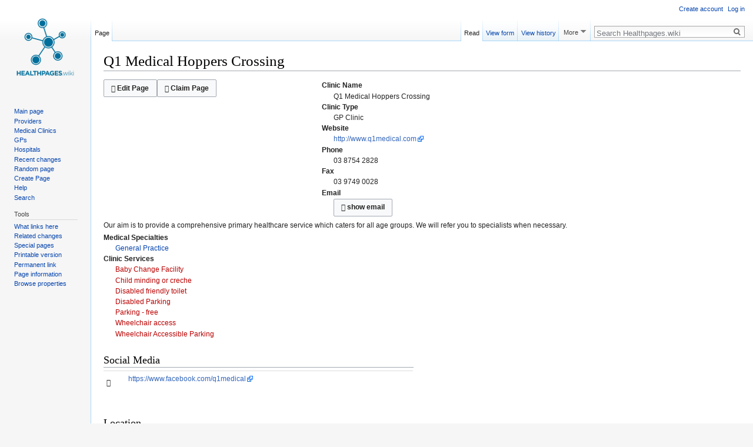

--- FILE ---
content_type: text/html; charset=UTF-8
request_url: https://healthpages.wiki/wiki/Q1_Medical_Hoppers_Crossing
body_size: 7938
content:
<!DOCTYPE html>
<html class="client-nojs" lang="en" dir="ltr" version="HTML+RDFa 1.0">
<head>
<meta charset="UTF-8"/>
<title>Q1 Medical Hoppers Crossing - Healthpages.wiki</title>
<script>document.documentElement.className = document.documentElement.className.replace( /(^|\s)client-nojs(\s|$)/, "$1client-js$2" );</script>
<script>(window.RLQ=window.RLQ||[]).push(function(){mw.config.set({"wgCanonicalNamespace":"","wgCanonicalSpecialPageName":false,"wgNamespaceNumber":0,"wgPageName":"Q1_Medical_Hoppers_Crossing","wgTitle":"Q1 Medical Hoppers Crossing","wgCurRevisionId":553436,"wgRevisionId":553436,"wgArticleId":72087,"wgIsArticle":true,"wgIsRedirect":false,"wgAction":"view","wgUserName":null,"wgUserGroups":["*"],"wgCategories":["Medical Clinic"],"wgBreakFrames":false,"wgPageContentLanguage":"en","wgPageContentModel":"wikitext","wgSeparatorTransformTable":["",""],"wgDigitTransformTable":["",""],"wgDefaultDateFormat":"dmy","wgMonthNames":["","January","February","March","April","May","June","July","August","September","October","November","December"],"wgMonthNamesShort":["","Jan","Feb","Mar","Apr","May","Jun","Jul","Aug","Sep","Oct","Nov","Dec"],"wgRelevantPageName":"Q1_Medical_Hoppers_Crossing","wgRelevantArticleId":72087,"wgRequestId":"522b708dab682c625562308c","wgIsProbablyEditable":false,"wgRelevantPageIsProbablyEditable":false,"wgRestrictionEdit":[],"wgRestrictionMove":[],"srfFilteredConfig":null,"sdgDownArrowImage":"/w/extensions/SemanticDrilldown/skins/down-arrow.png","sdgRightArrowImage":"/w/extensions/SemanticDrilldown/skins/right-arrow.png","wgWikiEditorEnabledModules":{"toolbar":false,"preview":false,"publish":false},"wgPageFormsAutocompleteValues":[],"wgPageFormsAutocompleteOnAllChars":false,"wgPageFormsFieldProperties":[],"wgPageFormsCargoFields":[],"wgPageFormsDependentFields":[],"wgPageFormsGridValues":[],"wgPageFormsGridParams":[],"wgPageFormsShowOnSelect":[],"wgPageFormsScriptPath":"/w/extensions/PageForms","edgValues":[],"wgPageFormsEDSettings":null,"wgAmericanDates":false,"egMapsDebugJS":false,"egMapsAvailableServices":["leaflet","openlayers","googlemaps3"],"wgehfGoogleMapsKey":"AIzaSyAySC3prJHubDnZDmty5iTOZbyeGQ2OiLc"});mw.loader.state({"site.styles":"ready","noscript":"ready","user.styles":"ready","user":"ready","user.options":"loading","user.tokens":"loading","mediawiki.ui.button":"ready","ext.healthpagesFrontend.skin.top":"ready","ext.bootstrap.styles":"ready","ext.smw.style":"ready","ext.smw.tooltip.styles":"ready","skins.vector.styles.responsive":"ready","mediawiki.legacy.shared":"ready","mediawiki.legacy.commonPrint":"ready","mediawiki.sectionAnchor":"ready","mediawiki.skinning.interface":"ready","skins.vector.styles":"ready"});mw.loader.implement("user.options@0bhc5ha",function($,jQuery,require,module){mw.user.options.set([]);});mw.loader.implement("user.tokens@0gjvrbx",function ( $, jQuery, require, module ) {
mw.user.tokens.set({"editToken":"+\\","patrolToken":"+\\","watchToken":"+\\","csrfToken":"+\\"});/*@nomin*/

});mw.loader.load(["ext.smw.style","ext.smw.tooltips","ext.healthpagesFrontend.showemail","ext.healthpagesFrontend.googleplacemap","ext.healthpagesFrontend.twittergrid","site","mediawiki.page.startup","mediawiki.user","mediawiki.hidpi","mediawiki.page.ready","mediawiki.searchSuggest","ext.healthpagesFrontend.skin","skins.vector.js"]);});</script>
<link rel="stylesheet" href="/w/load.php?debug=false&amp;lang=en&amp;modules=ext.bootstrap.styles%7Cext.healthpagesFrontend.skin.top%7Cmediawiki.legacy.commonPrint%2Cshared%7Cmediawiki.sectionAnchor%7Cmediawiki.skinning.interface%7Cmediawiki.ui.button%7Cskins.vector.styles%7Cskins.vector.styles.responsive&amp;only=styles&amp;skin=vector"/>
<link rel="stylesheet" href="/w/load.php?debug=false&amp;lang=en&amp;modules=ext.smw.style%7Cext.smw.tooltip.styles&amp;only=styles&amp;skin=vector"/>
<script async="" src="/w/load.php?debug=false&amp;lang=en&amp;modules=startup&amp;only=scripts&amp;skin=vector"></script>
<meta name="ResourceLoaderDynamicStyles" content=""/>
<link rel="stylesheet" href="/w/load.php?debug=false&amp;lang=en&amp;modules=site.styles&amp;only=styles&amp;skin=vector"/>
<meta name="generator" content="MediaWiki 1.30.1"/>
<meta name="google-site-verification" content=""/>
<meta name="description" content="Q1 Medical Hoppers Crossing is a GP Clinic in Hoppers Crossing  and is a bulk billing clinic providing Baby Change Facility, Child minding or creche, ..."/>
<meta name="twitter:description" content="Q1 Medical Hoppers Crossing is a GP Clinic in Hoppers Crossing  and is a bulk billing clinic providing Baby Change Facility, Child minding or creche, ..."/>
<meta name="viewport" content="width=device-width, initial-scale=1"/>
<link rel="alternate" type="application/rdf+xml" title="Q1 Medical Hoppers Crossing" href="/w/index.php?title=Special:ExportRDF/Q1_Medical_Hoppers_Crossing&amp;xmlmime=rdf"/>
<link rel="shortcut icon" href="/favicon.ico"/>
<link rel="search" type="application/opensearchdescription+xml" href="/w/opensearch_desc.php" title="Healthpages.wiki (en)"/>
<link rel="EditURI" type="application/rsd+xml" href="https://healthpages.wiki/w/api.php?action=rsd"/>
<link rel="canonical" href="https://healthpages.wiki/wiki/Q1_Medical_Hoppers_Crossing"/>
<meta property="og:description" content="Q1 Medical Hoppers Crossing is a GP Clinic in Hoppers Crossing  and is a bulk billing clinic providing Baby Change Facility, Child minding or creche, ..."/>
<meta property="fb:app_id" content=""/>

<meta property="fb:admins" content=""/>

<!--[if lt IE 9]><script src="/resources/lib/html5shiv/html5shiv.min.js"></script><![endif]-->
</head>
<body class="mediawiki ltr sitedir-ltr mw-hide-empty-elt ns-0 ns-subject page-Q1_Medical_Hoppers_Crossing rootpage-Q1_Medical_Hoppers_Crossing skin-vector action-view approvedRevs-noapprovedrev">		<div id="mw-page-base" class="noprint"></div>
		<div id="mw-head-base" class="noprint"></div>
		<div id="content" class="mw-body" role="main">
			<a id="top"></a>

						<div class="mw-indicators mw-body-content">
</div>
			<h1 id="firstHeading" class="firstHeading" lang="en">Q1 Medical Hoppers Crossing</h1>
									<div id="bodyContent" class="mw-body-content">
									<div id="siteSub" class="noprint">From Healthpages.wiki</div>
								<div id="contentSub"></div>
												<div id="jump-to-nav" class="mw-jump">
					Jump to:					<a href="#mw-head">navigation</a>, 					<a href="#p-search">search</a>
				</div>
				<div id="mw-content-text" lang="en" dir="ltr" class="mw-content-ltr"><div class="mw-parser-output"><div itemscope="" itemtype="http&#58;//schema.org/MedicalWebPage">
<div itemscope="" itemtype="http&#58;//schema.org/MedicalClinic" itemprop="mainEntity">
<div class="row">
<div class="col-xs-4 col-sm-4 col-md-6 col-lg-4"><div class="inline-xs"><a href="/w/index.php?title=Q1_Medical_Hoppers_Crossing&amp;action=formedit" class="mw-ui-button noprint navigation-not-searchable" rel="nofollow"><i class="fa fa-pencil-square-o"></i> Edit Page</a><a href="/w/index.php?title=Special:ClaimPage&amp;claim=Q1_Medical_Hoppers_Crossing" class="mw-ui-button noprint navigation-not-searchable"  rel="nofollow"><i class="fa fa-user"></i> Claim Page</a></div>
</div>
<div class="col-xs-8 col-sm-8 col-md-6 col-lg-8">
<dl><dt class="searchaux">Clinic Name</dt>
<dd itemprop="name">Q1 Medical Hoppers Crossing</dd><dt>Clinic Type</dt>
<dd>GP Clinic</dd><dt>Website</dt>
<dd itemprop="url"><a target="_blank" rel="nofollow noreferrer noopener" class="external free" href="http://www.q1medical.com">http://www.q1medical.com</a></dd><dt>Phone</dt>
<dd><meta itemprop="telephone" content="+61 3 8754 2828" />03 8754 2828</dd><dt>Fax</dt>
<dd><meta itemprop="faxNumber" content="+61 3 9749 0028" />03 9749 0028</dd><dt>Email</dt>
<dd><span class="mw-ui-button show-email" data-email="aW5mb0BkZXJyaW11dHJkbWMuY29tLmF1"><i class="fa fa-envelope"></i> show email</span><meta itemprop="email" content="info@derrimutrdmc.com.au" /></dd></dl>
</div>
</div>Our aim is to provide a comprehensive primary healthcare service which caters for all age groups. We will refer you to specialists when necessary.
<dl class="inline"><dt>Medical Specialties</dt>
<dd><a href="/wiki/General_Practice" title="General Practice">General Practice</a></dd><dt>Clinic Services</dt>
<dd><a href="/w/index.php?title=Special:FormEdit&amp;target=Baby+Change+Facility&amp;alt_form%5B0%5D=Medical%20Service&amp;alt_form%5B1%5D=Medical%20Intervention&amp;alt_form%5B2%5D=Medical%20Condition" class="new" target="_self">Baby Change Facility</a></dd><dd><a href="/w/index.php?title=Special:FormEdit&amp;target=Child+minding+or+creche&amp;alt_form%5B0%5D=Medical%20Service&amp;alt_form%5B1%5D=Medical%20Intervention&amp;alt_form%5B2%5D=Medical%20Condition" class="new" target="_self">Child minding or creche</a></dd><dd><a href="/w/index.php?title=Special:FormEdit&amp;target=Disabled+friendly+toilet&amp;alt_form%5B0%5D=Medical%20Service&amp;alt_form%5B1%5D=Medical%20Intervention&amp;alt_form%5B2%5D=Medical%20Condition" class="new" target="_self">Disabled friendly toilet</a></dd><dd><a href="/w/index.php?title=Special:FormEdit&amp;target=Disabled+Parking&amp;alt_form%5B0%5D=Medical%20Service&amp;alt_form%5B1%5D=Medical%20Intervention&amp;alt_form%5B2%5D=Medical%20Condition" class="new" target="_self">Disabled Parking</a></dd><dd><a href="/w/index.php?title=Special:FormEdit&amp;target=Parking+-+free&amp;alt_form%5B0%5D=Medical%20Service&amp;alt_form%5B1%5D=Medical%20Intervention&amp;alt_form%5B2%5D=Medical%20Condition" class="new" target="_self">Parking - free</a></dd><dd><a href="/w/index.php?title=Special:FormEdit&amp;target=Wheelchair+access&amp;alt_form%5B0%5D=Medical%20Service&amp;alt_form%5B1%5D=Medical%20Intervention&amp;alt_form%5B2%5D=Medical%20Condition" class="new" target="_self">Wheelchair access</a></dd><dd><a href="/w/index.php?title=Special:FormEdit&amp;target=Wheelchair+Accessible+Parking&amp;alt_form%5B0%5D=Medical%20Service&amp;alt_form%5B1%5D=Medical%20Intervention&amp;alt_form%5B2%5D=Medical%20Condition" class="new" target="_self">Wheelchair Accessible Parking</a></dd>
</dl><div class="row">
<div class="col-lg-6">
<table class="table table-condensed searchaux">
<h2><span class="mw-headline" id="Social_Media">Social Media</span></h2>
<tr>
<th scope="row">
<p><i class="fa fa-facebook"></i>
<span class="hidden">Facebook</span>
</p>
</th>
<td><span itemprop="sameAs"><a target="_blank" rel="nofollow noreferrer noopener" class="external free" href="https://www.facebook.com/q1medical">https://www.facebook.com/q1medical</a></span></td>
</tr>
</table>
</div>
</div><h2><span class="mw-headline" id="Location">Location</span></h2>
<div class="row">
<div class="col-sm-6 col-lg-4">
<div class="map-350h no-search"><!--googleoff: --><div class="googleplacemap" style="display:none;width:100%;height:100%;" data-container=".row" data-staticmode="1"></div><!--googleon: -->
</div>
</div>
<div class="col-sm-6 col-lg-8">
<div class="labelgroup"><h3><a href="/wiki/Melbourne" title="Melbourne">Melbourne</a></h3><div class="groupitem"><div itemscope="" itemtype="http&#58;//schema.org/LocalBusiness" itemprop="location" data-grouplabel="Melbourne">
<dl class="place-address"> <dt><i class="fa fa-usd"></i></dt>
<dd><a href="/wiki/Bulk_Billing" title="Bulk Billing">Bulk Billing</a> Accepted <meta itemprop="paymentAccepted" content="Bulk Billing" /></dd><dt class="searchaux"><i class="fa fa-clock-o"></i></dt>
<dd><div itemprop="openingHoursSpecification" itemscope="" itemtype="http&#58;//schema.org/OpeningHoursSpecification"><link itemprop="DayOfWeek" href="http&#58;//purl.org/goodrelations/v1#Monday" /><link itemprop="DayOfWeek" href="http&#58;//purl.org/goodrelations/v1#Tuesday" /><link itemprop="DayOfWeek" href="http&#58;//purl.org/goodrelations/v1#Wednesday" /><link itemprop="DayOfWeek" href="http&#58;//purl.org/goodrelations/v1#Thursday" /><link itemprop="DayOfWeek" href="http&#58;//purl.org/goodrelations/v1#Friday" />Weekday: <time itemprop="opens">07:00</time> - <time itemprop="closes">22:00 </time></div><div itemprop="openingHoursSpecification" itemscope="" itemtype="http&#58;//schema.org/OpeningHoursSpecification"><link itemprop="DayOfWeek" href="http&#58;//purl.org/goodrelations/v1#Saturday" />Saturday: <time itemprop="opens">09:00</time> - <time itemprop="closes">19:00 </time></div><div itemprop="openingHoursSpecification" itemscope="" itemtype="http&#58;//schema.org/OpeningHoursSpecification"><link itemprop="DayOfWeek" href="http&#58;//purl.org/goodrelations/v1#Sunday" />Sunday: <time itemprop="opens">09:00</time> - <time itemprop="closes">19:00 </time></div>Public Holiday: 09:00 - 19:00</dd><dt><i class="fa fa-map-marker"></i><span class="hidden">Address</span></dt>
<p><dd itemscope="" itemprop="address" itemtype="http&#58;//schema.org/PostalAddress"><span itemprop="streetAddress" class="searchaux">286-288 Derrimut Road <br /></span><span itemprop="addressLocality"><a href="/wiki/Hoppers_Crossing" title="Hoppers Crossing">Hoppers Crossing</a></span>&#160;<span><a href="/wiki/VIC" title="VIC">VIC</a></span>&#160;<span itemprop="postalCode">3029</span>&#160;<br /><span itemprop="addressCountry"><a href="/wiki/Australia" title="Australia">Australia</a></span><br />
</dd><dt class="searchaux"><i class="fa fa-phone"></i><span class="hidden">Phone</span></dt>
<dd>
03 8754 2828<meta itemprop="telephone" content="+61 3 8754 2828" />
</dd><dt class="searchaux"><i class="fa fa-fax"></i><span class="hidden">Fax</span></dt>
<dd>
03 9749 0028<meta itemprop="faxNumber" content="+61 3 9749 0028" />
</p>
</dd></dl><span itemprop="geo" itemscope="" itemtype="http&#58;//schema.org/GeoCoordinates"><meta itemprop="latitude" content="-37.86048" /><meta itemprop="longitude" content="144.68646" /></span></div></div></div><div class="clearfix"></div>
</div>
</div>
</div>
</div>
<div class="list-columns-md searchaux">
<b>Affiliated Healthcare Professionals</b><br /><div class="smw-columnlist-container" dir="ltr"><div class="smw-column" style="width:33%;" dir="ltr"><div class="smw-column-header">A</div><ul><li><a href="/wiki/Dr_Ibrahim_Adigun_(GP)" title="Dr Ibrahim Adigun (GP)">Dr Ibrahim Adigun (GP)</a> </li></ul><div class="smw-column-header">B</div><ul><li><a href="/wiki/Dr_Amar_Bhatnagar_(GP)" title="Dr Amar Bhatnagar (GP)">Dr Amar Bhatnagar (GP)</a> </li><li><a href="/wiki/Dr_Harmanpreet_Brar_(GP)" title="Dr Harmanpreet Brar (GP)">Dr Harmanpreet Brar (GP)</a> </li></ul><div class="smw-column-header">C</div><ul><li><a href="/wiki/Dr_Sudha_Challa_(GP)" title="Dr Sudha Challa (GP)">Dr Sudha Challa (GP)</a> </li></ul><div class="smw-column-header">D</div><ul><li><a href="/wiki/Dr_Nisreen_Dahalan_(GP)" title="Dr Nisreen Dahalan (GP)">Dr Nisreen Dahalan (GP)</a> </li></ul><div class="smw-column-header">F</div><ul><li><a href="/wiki/Dr_Muhammad_Farooq_(GP)" title="Dr Muhammad Farooq (GP)">Dr Muhammad Farooq (GP)</a> </li></ul><div class="smw-column-header">G</div><ul><li><a href="/wiki/Dr_Rachel_Ganthala_(GP)" title="Dr Rachel Ganthala (GP)">Dr Rachel Ganthala (GP)</a> </li></ul></div> <div class="smw-column" style="width:33%;" dir="ltr"><div class="smw-column-header">J</div><ul><li><a href="/wiki/Ms_Darcy_Jongebloed_(Dietitian)" title="Ms Darcy Jongebloed (Dietitian)">Ms Darcy Jongebloed (Dietitian)</a> </li></ul><div class="smw-column-header">K</div><ul><li><a href="/wiki/Dr_Raviraj_Kabrawala_(GP)" title="Dr Raviraj Kabrawala (GP)">Dr Raviraj Kabrawala (GP)</a> </li><li><a href="/wiki/Dr_Muhammad_Naeem_Khan_(GP)" title="Dr Muhammad Naeem Khan (GP)">Dr Muhammad Naeem Khan (GP)</a> </li><li><a href="/wiki/Dr_Sanaz_Khoshnoudi_(GP)" title="Dr Sanaz Khoshnoudi (GP)">Dr Sanaz Khoshnoudi (GP)</a> </li><li><a href="/wiki/Dr_Sri_Kota_(GP)" title="Dr Sri Kota (GP)">Dr Sri Kota (GP)</a> </li></ul><div class="smw-column-header">M</div><ul><li><a href="/wiki/Dr_Mahsa_Mohsenifard_(GP)" title="Dr Mahsa Mohsenifard (GP)">Dr Mahsa Mohsenifard (GP)</a> </li></ul><div class="smw-column-header">O</div><ul><li><a href="/wiki/Dr_Vasantha_Origanti_(GP)" title="Dr Vasantha Origanti (GP)">Dr Vasantha Origanti (GP)</a> </li></ul></div> <div class="smw-column" style="width:33%;" dir="ltr"><div class="smw-column-header">O cont.</div><ul><li><a href="/wiki/Dr_Makarand_Orpe_(GP)" title="Dr Makarand Orpe (GP)">Dr Makarand Orpe (GP)</a> </li></ul><div class="smw-column-header">S</div><ul><li><a href="/wiki/Dr_Pyae_Soe_(GP)" title="Dr Pyae Soe (GP)">Dr Pyae Soe (GP)</a> </li><li><a href="/wiki/Dr_Jai_Sud_(GP)" title="Dr Jai Sud (GP)">Dr Jai Sud (GP)</a> </li><li><a href="/wiki/Dr_Madhur_Suri_(GP)" title="Dr Madhur Suri (GP)">Dr Madhur Suri (GP)</a> </li></ul><div class="smw-column-header">T</div><ul><li><a href="/wiki/Dr_Ashubabu_Thadi_(GP)" title="Dr Ashubabu Thadi (GP)">Dr Ashubabu Thadi (GP)</a> </li><li><a href="/wiki/Dr_Ravishankar_Tiwari_(GP)" title="Dr Ravishankar Tiwari (GP)">Dr Ravishankar Tiwari (GP)</a> </li></ul><div class="smw-column-header">U</div><ul><li><a href="/wiki/Dr_Anthony_Udumala_(GP)" title="Dr Anthony Udumala (GP)">Dr Anthony Udumala (GP)</a> </li></ul></div> 
<br style="clear: both;" /></div>
</div>
<div class="twitter-header" style="display:none;"></div><div class="tweetlist grid navigation-not-searchable"  data-count="6"  data-time="2025-12-07 03:10:44" ><div class="grid-sizer"></div></div><div class="clearfix"></div>  

<!-- 
NewPP limit report
Cached time: 20251206171044
Cache expiry: 86400
Dynamic content: false
[SMW] In‐text annotation parser time: 0.043 seconds
CPU time usage: 0.160 seconds
Real time usage: 0.365 seconds
Preprocessor visited node count: 896/1000000
Preprocessor generated node count: 5067/1000000
Post‐expand include size: 22260/2097152 bytes
Template argument size: 11358/2097152 bytes
Highest expansion depth: 10/40
Expensive parser function count: 0/100
-->
<!--
Transclusion expansion time report (%,ms,calls,template)
100.00%  310.029      1 Template:Medical_Clinic
100.00%  310.029      1 -total
 42.26%  131.017      1 Template:Place
  6.05%   18.765      4 Template:Opening_Hours
  3.84%   11.902      3 Template:Schema_Opening_Hours
  3.73%   11.574      2 Template:Phone_Count
  2.00%    6.186      1 Template:Social_Media
  1.76%    5.462      4 Template:Variable_List
  1.44%    4.453      1 Template:Twitter_Feed
  1.43%    4.436      1 Template:Meta_Bulk_Billing
-->
</div>
<!-- Saved in parser cache with key healthpages_prod:pcache:idhash:72087-0!canonical and timestamp 20251206171044 and revision id 553436
 -->
</div>					<div class="printfooter">
						Retrieved from "<a dir="ltr" href="https://healthpages.wiki/w/index.php?title=Q1_Medical_Hoppers_Crossing&amp;oldid=553436">https://healthpages.wiki/w/index.php?title=Q1_Medical_Hoppers_Crossing&amp;oldid=553436</a>"					</div>
				<div id="catlinks" class="catlinks" data-mw="interface"><div id="mw-normal-catlinks" class="mw-normal-catlinks"><a href="/wiki/Special:Categories" title="Special:Categories">Category</a>: <ul><li><a href="/wiki/Category:Medical_Clinic" title="Category:Medical Clinic">Medical Clinic</a></li></ul></div></div>				<div class="visualClear"></div>
							</div>
		</div>
		<div id="mw-navigation">
			<h2>Navigation menu</h2>

			<div id="mw-head">
									<div id="p-personal" role="navigation" class="" aria-labelledby="p-personal-label">
						<h3 id="p-personal-label">Personal tools</h3>
						<ul>
							<li id="pt-createaccount"><a href="/w/index.php?title=Special:CreateAccount&amp;returnto=Q1+Medical+Hoppers+Crossing" title="You are encouraged to create an account and log in; however, it is not mandatory">Create account</a></li><li id="pt-login"><a href="/w/index.php?title=Special:UserLogin&amp;returnto=Q1+Medical+Hoppers+Crossing" title="You are encouraged to log in; however, it is not mandatory [o]" accesskey="o">Log in</a></li>						</ul>
					</div>
									<div id="left-navigation">
										<div id="p-namespaces" role="navigation" class="vectorTabs" aria-labelledby="p-namespaces-label">
						<h3 id="p-namespaces-label">Namespaces</h3>
						<ul>
														<li id="ca-nstab-main" class="selected"><span><a href="/wiki/Q1_Medical_Hoppers_Crossing" title="View the content page [c]" accesskey="c">Page</a></span></li>
							<li id="ca-talk" class="new"><span><a href="/w/index.php?title=Talk:Q1_Medical_Hoppers_Crossing&amp;action=edit&amp;redlink=1" rel="discussion" title="Discussion about the content page [t]" accesskey="t">Discussion</a></span></li>
						</ul>
					</div>
										<div id="p-variants" role="navigation" class="vectorMenu emptyPortlet" aria-labelledby="p-variants-label">
												<h3 id="p-variants-label">
							<span>Variants</span>
						</h3>

						<div class="menu">
							<ul>
															</ul>
						</div>
					</div>
									</div>
				<div id="right-navigation">
										<div id="p-views" role="navigation" class="vectorTabs" aria-labelledby="p-views-label">
						<h3 id="p-views-label">Views</h3>
						<ul>
														<li id="ca-view" class="selected"><span><a href="/wiki/Q1_Medical_Hoppers_Crossing">Read</a></span></li>
							<li id="ca-formedit" class="collapsible"><span><a href="/w/index.php?title=Q1_Medical_Hoppers_Crossing&amp;action=formedit" title="Edit this page with a form [&amp;]" accesskey="&amp;">View form</a></span></li>
							<li id="ca-history" class="collapsible"><span><a href="/w/index.php?title=Q1_Medical_Hoppers_Crossing&amp;action=history" title="Past revisions of this page [h]" accesskey="h">View history</a></span></li>
						</ul>
					</div>
										<div id="p-cactions" role="navigation" class="vectorMenu" aria-labelledby="p-cactions-label">
						<h3 id="p-cactions-label"><span>More</span></h3>

						<div class="menu">
							<ul>
																<li id="ca-claim"><a href="/w/index.php?title=Special:UserLogin&amp;claim=Q1_Medical_Hoppers_Crossing&amp;returnto=Q1_Medical_Hoppers_Crossing">Claim Page</a></li>
							</ul>
						</div>
					</div>
										<div id="p-search" role="search">
						<h3>
							<label for="searchInput">Search</label>
						</h3>

						<form action="/w/index.php" id="searchform">
							<div id="simpleSearch">
							<input type="search" name="search" placeholder="Search Healthpages.wiki" title="Search Healthpages.wiki [f]" accesskey="f" id="searchInput"/><input type="hidden" value="Special:Search" name="title"/><input type="submit" name="fulltext" value="Search" title="Search the pages for this text" id="mw-searchButton" class="searchButton mw-fallbackSearchButton"/><input type="submit" name="go" value="Go" title="Go to a page with this exact name if it exists" id="searchButton" class="searchButton"/>							</div>
						</form>
					</div>
									</div>
			</div>
			<div id="mw-panel">
				<div id="p-logo" role="banner"><a class="mw-wiki-logo" href="/wiki/Main_Page"  title="Visit the main page"></a></div>
						<div class="portal" role="navigation" id='p-navigation' aria-labelledby='p-navigation-label'>
			<h3 id='p-navigation-label'>Navigation</h3>

			<div class="body">
									<ul>
						<li id="n-mainpage-description"><a href="/wiki/Main_Page" title="Visit the main page [z]" accesskey="z">Main page</a></li><li id="n-Providers"><a href="/wiki/Healthcare_Professionals">Providers</a></li><li id="n-Medical-Clinics"><a href="/wiki/Medical_Clinics">Medical Clinics</a></li><li id="n-GPs"><a href="/wiki/General_Practitioner_(GP)">GPs</a></li><li id="n-Hospitals"><a href="/wiki/Hospitals">Hospitals</a></li><li id="n-recentchanges"><a href="/wiki/Special:RecentChanges" title="A list of recent changes in the wiki [r]" accesskey="r">Recent changes</a></li><li id="n-randompage"><a href="/wiki/Special:Random" title="Load a random page [x]" accesskey="x">Random page</a></li><li id="n-Create-Page"><a href="/wiki/Create">Create Page</a></li><li id="n-Help"><a href="/wiki/Help">Help</a></li><li id="n-Search"><a href="/wiki/Special:Search">Search</a></li>					</ul>
							</div>
		</div>
			<div class="portal" role="navigation" id='p-tb' aria-labelledby='p-tb-label'>
			<h3 id='p-tb-label'>Tools</h3>

			<div class="body">
									<ul>
						<li id="t-whatlinkshere"><a href="/wiki/Special:WhatLinksHere/Q1_Medical_Hoppers_Crossing" title="A list of all wiki pages that link here [j]" accesskey="j">What links here</a></li><li id="t-recentchangeslinked"><a href="/wiki/Special:RecentChangesLinked/Q1_Medical_Hoppers_Crossing" rel="nofollow" title="Recent changes in pages linked from this page [k]" accesskey="k">Related changes</a></li><li id="t-specialpages"><a href="/wiki/Special:SpecialPages" title="A list of all special pages [q]" accesskey="q">Special pages</a></li><li id="t-print"><a href="/w/index.php?title=Q1_Medical_Hoppers_Crossing&amp;printable=yes" rel="alternate" title="Printable version of this page [p]" accesskey="p">Printable version</a></li><li id="t-permalink"><a href="/w/index.php?title=Q1_Medical_Hoppers_Crossing&amp;oldid=553436" title="Permanent link to this revision of the page">Permanent link</a></li><li id="t-info"><a href="/w/index.php?title=Q1_Medical_Hoppers_Crossing&amp;action=info" title="More information about this page">Page information</a></li><li id="t-smwbrowselink"><a href="/wiki/Special:Browse/:Q1-5FMedical-5FHoppers-5FCrossing" rel="search">Browse properties</a></li>					</ul>
							</div>
		</div>
				</div>
		</div>
		<div id="footer" role="contentinfo">
							<ul id="footer-info">
											<li id="footer-info-lastmod"> This page was last edited on 28 October 2019, at 01:32.</li>
									</ul>
							<ul id="footer-places">
											<li id="footer-places-privacy"><a href="/wiki/Project:Privacy_policy" title="Project:Privacy policy">Privacy policy</a></li>
											<li id="footer-places-about"><a href="/wiki/Project:About" title="Project:About">About Healthpages.wiki</a></li>
											<li id="footer-places-disclaimer"><a href="/wiki/Project:General_disclaimer" title="Project:General disclaimer">Disclaimers</a></li>
									</ul>
										<ul id="footer-icons" class="noprint">
											<li id="footer-poweredbyico">
							<a href="//www.mediawiki.org/" target="_blank"><img src="/w/resources/assets/poweredby_mediawiki_88x31.png" alt="Powered by MediaWiki" srcset="/w/resources/assets/poweredby_mediawiki_132x47.png 1.5x, /w/resources/assets/poweredby_mediawiki_176x62.png 2x" width="88" height="31"/></a><a href="http://www.medaxs.com.au/" target="_blank"><img src="/w/images/poweredby88x31.png" alt="Powered By Medaxs" srcset="/w/images/poweredby132x47.png 1.5x, /w/images/poweredby176x62.png 2x" width="88" height="31"/></a><a href="https://www.semantic-mediawiki.org/wiki/Semantic_MediaWiki" target="_blank"><img src="/w/extensions/SemanticMediaWiki/includes/../res/images/smw_button.png" alt="Powered by Semantic MediaWiki" width="88" height="31"/></a>						</li>
									</ul>
						<div style="clear:both"></div>
		</div>
		<script>(window.RLQ=window.RLQ||[]).push(function(){mw.config.set({"wgPageParseReport":{"smw":{"limitreport-intext-parsertime":0.043},"limitreport":{"cputime":"0.160","walltime":"0.365","ppvisitednodes":{"value":896,"limit":1000000},"ppgeneratednodes":{"value":5067,"limit":1000000},"postexpandincludesize":{"value":22260,"limit":2097152},"templateargumentsize":{"value":11358,"limit":2097152},"expansiondepth":{"value":10,"limit":40},"expensivefunctioncount":{"value":0,"limit":100},"timingprofile":["100.00%  310.029      1 Template:Medical_Clinic","100.00%  310.029      1 -total"," 42.26%  131.017      1 Template:Place","  6.05%   18.765      4 Template:Opening_Hours","  3.84%   11.902      3 Template:Schema_Opening_Hours","  3.73%   11.574      2 Template:Phone_Count","  2.00%    6.186      1 Template:Social_Media","  1.76%    5.462      4 Template:Variable_List","  1.44%    4.453      1 Template:Twitter_Feed","  1.43%    4.436      1 Template:Meta_Bulk_Billing"]},"cachereport":{"timestamp":"20251206171044","ttl":86400,"transientcontent":false}}});});</script><script>
  (function(i,s,o,g,r,a,m){i['GoogleAnalyticsObject']=r;i[r]=i[r]||function(){
  (i[r].q=i[r].q||[]).push(arguments)},i[r].l=1*new Date();a=s.createElement(o),
  m=s.getElementsByTagName(o)[0];a.async=1;a.src=g;m.parentNode.insertBefore(a,m)
  })(window,document,'script','//www.google-analytics.com/analytics.js','ga');

  ga('create', 'UA-34586285-2', 'auto');
  ga('send', 'pageview');

</script>
<script>(window.RLQ=window.RLQ||[]).push(function(){mw.config.set({"wgBackendResponseTime":1423});});</script>
	</body>
<!-- Cached/compressed 20251206171044 -->
</html>


--- FILE ---
content_type: text/css; charset=utf-8
request_url: https://healthpages.wiki/w/load.php?debug=false&lang=en&modules=ext.smw.style%7Cext.smw.tooltip.styles&only=styles&skin=vector
body_size: 12219
content:
span.smwbuiltin,span.smwttactiveinline span.smwbuiltin{font-style:italic}div.smwpre{font-family:monospace;padding:1em;border:1px dashed #2f6fab;color:black;background-color:#f9f9f9;line-height:1.1em;margin-bottom:0.5em;margin-top:0.5em;white-space:pre-wrap;white-space:-moz-pre-wrap;white-space:-pre-wrap;white-space:-o-pre-wrap;word-wrap:break-word;word-break:break-word;margin-right:5px}#smwfootbr{clear:both}span.smwsortkey{display:none}a.sortheader:hover{text-decoration:none}div.smwtimeline{border:1px solid #AAAAAA;background-color:#F9F9F9}span.smwtlevent,span.smwtlband,span.smwtlsize,span.smwtlposition{display:none;speak:none}span.smwtlcomment{font-style:italic;padding:5px}div.smwfact{clear:both;background-color:#F9F9F9;padding:5px;margin-top:1em;border:1px solid #AAAAAA;font-size:95%;min-height:23px}div.smwfact td,div.smwfact tr,div.smwfact table{background-color:#F9F9F9}.smwfactboxhead{font-size:110%;font-weight:bold;float:left;margin-bottom:2px;max-width:90%}table.smwfacttable{border-top:1px dotted #AAAAAA;width:100%;clear:both}td.smwpropname,th.smwpropname,td.smwspecname{text-align:right;vertical-align:top;padding-right:1em}.smwfact tbody > tr.row-even > td{background-color:#fff}.property-page-results td.smwpropname{width:50%}.property-page-results td.smwprops,td.smwspecs{vertical-align:top;width:50%}@media (min-width:600px){.smwfact td.smwpropname,.property-page-results td.smwpropname{width:33%}.smwfact td.smwprops,.property-page-results td.smwprops,td.smwspecs{width:75%}}.property-page-results{margin-top:0.9em}.property-page-results table{border:none}.property-page-results .header-row{}.property-page-results .value-row:hover{background-color:#f5f5f5}.property-page-results .header-row > th{border-bottom:0px solid #ddd}.property-page-results tr.value-row > td{padding-bottom:0.2em;padding-top:0.2em}.property-page-results .header-row + tr.value-row td{padding-top:0.3em}.property-page-results .header-title{font-weight:bold;font-size:1.17em;line-height:1.6;margin-top:0.0em;color:#333;overflow:hidden;padding:2px 3px}.property-page-results tr.value-row:nth-child(even){}.smwtable-striped tbody > tr:nth-child(even){background-color:#f5f5f5}.smwtable-striped tbody > tr:nth-child(odd){background-color:#fff}.smwtable-striped tbody > tr:hover{background-color:#eee}div.smwhr hr{background-color:#DDDDDD;color:#DDDDDD}span.smwwarning{color:#888888;font-style:italic;font-size:90%}.smw-edit-protection{background:url([data-uri]);background-size:16px 20px;background-repeat:no-repeat;height:20px;width:16px}span.smwsearchicon{padding-right:16px;margin-right:2px;color:#888888;background:url([data-uri]) center right no-repeat;background:url(/w/extensions/SemanticMediaWiki/res/images/searchgray_iconsmall.png?235da) center right no-repeat!ie}#bodyContent span.smwsearch a{padding-right:14px;margin-right:2px;color:#888888;background:url([data-uri]) center right no-repeat;background:url(/w/extensions/SemanticMediaWiki/res/images/searchgray_iconsmall.png?235da) center right no-repeat!ie;background-size:10px 10px}#bodyContent span.smwsearch a:hover{text-decoration:none;color:#0000FF;padding-right:16px;margin-right:0px;background:url([data-uri]) center right no-repeat;background:url(/w/extensions/SemanticMediaWiki/res/images/search_icon.png?64b60) center right no-repeat!ie;background-size:13px 13px}#bodyContent span.swmfactboxheadbrowse a{padding-right:16px;margin-right:2px;color:#000000;background:url([data-uri]) center right no-repeat;background:url(/w/extensions/SemanticMediaWiki/res/images/browse_iconsmall.png?e1b04) center right no-repeat!ie;background-size:13px 13px}#bodyContent span.swmfactboxheadbrowse a:hover{text-decoration:none;color:#0000FF;padding-right:18px;margin-right:0px;background:url([data-uri]) center right no-repeat;background:url(/w/extensions/SemanticMediaWiki/res/images/browse_icon.png?06355) center right no-repeat!ie;background-size:15px 15px}#bodyContent span.smwbrowse a{padding-right:14px;margin-right:2px;color:#888888;background:url([data-uri]) center right no-repeat;background:url(/w/extensions/SemanticMediaWiki/res/images/browse_iconsmall.png?e1b04) center right no-repeat!ie;background-size:10px 10px}#bodyContent span.smwbrowse a:hover{text-decoration:none;color:#0000FF;padding-right:16px;margin-right:0px;background:url([data-uri]) center right no-repeat;background:url(/w/extensions/SemanticMediaWiki/res/images/browse_icon.png?06355) center right no-repeat!ie;background-size:13px 13px}#bodyContent span.smwmap a{padding-right:20px;color:#888888;background:url([data-uri]) center right no-repeat;background:url(/w/extensions/SemanticMediaWiki/res/images/world.png?50c0b) center right no-repeat!ie}#bodyContent span.smwmap a:hover{padding-right:20px;color:#0000FF;background:url([data-uri]) center right no-repeat;background:url(/w/extensions/SemanticMediaWiki/res/images/world.png?50c0b) center right no-repeat!ie}.smwrdflink{float:right;font-size:small;padding:2px 0 0 0}.concept-documenation{border-top:1px dotted #AAAAAA}#bodyContent span.rdflink{float:right}#bodyContent span.rdflink a{padding-right:15px;color:#888888;background:url([data-uri]) center right no-repeat;background:url(/w/extensions/SemanticMediaWiki/res/images/rdf_flyer.10.png?3c243) center right no-repeat!ie}#bodyContent span.rdflink a:hover{text-decoration:none;color:#0000FF;padding-right:15px;margin-right:0px;background:url([data-uri]) center right no-repeat;background:url(/w/extensions/SemanticMediaWiki/res/images/rdf_flyer.12.png?ea04a) center right no-repeat!ie}.smw-spinner .text{padding-left:2.1em;font-size:12px;vertical-align:middle}.smw-spinner.left.mw-small-spinner{background-position:left;vertical-align:middle;display:inline-block;padding:0px !important}.smw-spinner.center.mw-small-spinner{vertical-align:middle;display:inline-block;padding:0px !important}table.smw-ask-query .smw-ask-query-condition{width:100%}table.smw-ask-query .smw-ask-query-printout{width:100%}.smw-form-horizontalrule{margin-bottom:10px}.smw-form-select,.smw-form-input{padding:1px 1px}.smw-form-checkbox{vertical-align:middle;cursor:pointer}label.smw-form-checkbox{vertical-align:middle;cursor:pointer}.smw-editpage-help{background-color:#F0F0F0;border:1px solid silver;padding:0.5em 1em 0.5em 1em;margin-bottom:1em}.smw-column-header{font-weight:bold;font-size:1.17em;line-height:1.6;margin-top:0.3em;margin-bottom:0;padding-bottom:0;color:black;overflow:hidden;padding-top:.5em}.smw-column{float:left;word-wrap:break-word}.smw-column-responsive{-webkit-columns:3 20em;-moz-columns:3 20em;columns:3 20em;-webkit-column-gap:1em;-moz-column-gap:1em;column-gap:1em}.smw-column-twofold-responsive{-webkit-columns:2 20em;-moz-columns:2 20em;columns:2 20em;-webkit-column-gap:1em;-moz-column-gap:1em;column-gap:1em}.smw-column[dir="rtl"]{float:right}.smw-column-responsive[dir="rtl"]{float:right}.smw-columnlist-container .smw-column-responsive{margin-bottom:-2em}.smw-callout{padding:10px;margin:0.5em 0;border:1px solid #eee;border-left-width:5px;border-radius:3px}.smw-callout-info{border:1px solid #d9edf7;background-color:#d9edf7;border-left-width:5px;border-left-color:#1b809e}.smw-callout-info .title{color:#1b809e}.smw-callout-warning{border:1px solid #fcf8e3;background-color:#fcf8e3;border-left-width:5px;border-left-color:#aa6708}.smw-callout-warning .title{color:#aa6708}.smw-callout-success{border:1px solid #dff0d8;background-color:#dff0d8;border-left-width:5px;border-left-color:#3c763d}.smw-callout-success .title{color:#3c763d}.smw-callout-error{border:1px solid #f2dede;background-color:#f2dede;border-left-width:5px;border-left-color:#ce4844}.smw-callout .title{margin-top:0;margin-bottom:5px;font-size:16px;font-family:inherit;font-weight:500}.smwb-value,.smwprops,.smwpropname,.smwb-factbox .smwtype_wpg,.smwtype_uri,.smwb-ivalue,.smwb-title{word-break:break-word;word-wrap:break-word;-webkit-hyphens:auto;-moz-hyphens:auto;hyphens:auto}@media (max-width:400px){.smwb-propvalue,.smwb-ipropvalue{word-break:break-word;word-wrap:break-word;-webkit-hyphens:auto;-moz-hyphens:auto;hyphens:auto}}.smw-subobject-entity{font-style:italic}.autocomplete-suggestions{border:1px solid #999;background:#FFF;overflow:auto}.autocomplete-suggestion{padding:2px 5px;white-space:nowrap;overflow:hidden;font-size:0.8em}.autocomplete-selected{background:#F0F0F0}.autocomplete-suggestions strong{font-weight:normal;color:#3399FF}.autocomplete-group{padding:2px 5px}.autocomplete-group strong{display:block;border-bottom:1px solid #000}.skin-vector input#smw-property-input.autocomplete-suggestions{height:1.15em;padding:2px 2px}.skin-chameleon input#smw-property-input.autocomplete-suggestions{height:30px;padding:2px 2px}.skin-foreground input#smw-property-input.autocomplete-suggestions{height:32px;padding:2px 0px 0px 8px}.skin-chameleon .autocomplete-suggestion,.skin-foreground .autocomplete-suggestion{padding:2px 5px;white-space:nowrap;overflow:hidden;font-size:0.9em}.smw-breadcrumb-link{color:#7D7D7D;font-size:84%;line-height:1.2em;margin:0 0 0.8em 0;width:auto}.smw-breadcrumb-arrow-right{border-top:5px solid transparent;border-bottom:5px solid transparent;border-left:5px solid #AAAAAA;display:inline-block;position:relative;margin-left:4px;margin-right:4px}.smw-ask-action-btn,.smw-action-btn{display:inline-block;padding:3px 6px;margin-bottom:0;font-size:12px;font-weight:400;line-height:1.42857143;text-align:center;white-space:nowrap;vertical-align:middle;-ms-touch-action:manipulation;touch-action:manipulation;cursor:pointer;-webkit-user-select:none;-moz-user-select:none;-ms-user-select:none;user-select:none;background-image:none;border:1px solid transparent;border-radius:4px}.smw-action-btn-min200{min-width:200px}.smw-ask-action-btn-lgrey,a.smw-ask-action-btn-lgrey:visited,.smw-action-btn-lgrey,.smw-action-btn-lgrey:visited{color:#222;background-color:#eee;border-color:#ddd;text-decoration:none}a.smw-ask-action-btn-lgrey:hover,.smw-action-btn-lgrey:hover{color:#222;background-color:#ddd;border-color:#ddd;text-decoration:none}.smw-ask-action-btn-lblue,a.smw-ask-action-btn-lblue:visited{color:#fff;background-color:#5bc0de;border-color:#46b8da;text-decoration:none}a.smw-ask-action-btn-lblue:hover{color:#fff;background-color:#31b0d5;border-color:#269abc;text-decoration:none}.smw-ask-action-btn-dblue,a.smw-ask-action-btn-dblue:visited{color:#fff;background-color:#337ab7;border-color:#2e6da4;text-decoration:none}.smw-ask-action-btn-dblue:hover,.smw-ask-action-btn-dblue:focus,a.smw-ask-action-btn-dblue:hover,a.smw-ask-action-btn-dblue:focus{color:#fff;background-image:none;background-color:#286090;border-color:#204d74;text-decoration:none}.smw-concept-page-indicator a.external.text,.smw-page-indicator a.external.text{background-image:none;padding-right:0}.smw-property-page-indicator{display:inline-block;font-weight:normal;line-height:1.25;text-align:center;white-space:nowrap;vertical-align:middle;-webkit-user-select:none;-moz-user-select:none;-ms-user-select:none;user-select:none;border:1px solid transparent;padding:0.5rem 1rem;font-size:1rem;border-radius:0.25rem;-webkit-transition:all 0.2s ease-in-out;-o-transition:all 0.2s ease-in-out;transition:all 0.2s ease-in-out;padding:0.25rem 0.5rem;font-size:0.875rem;border-radius:0.2rem;color:#292b2c;border-color:#ddd}.smw-protection-indicator{display:inline-block;vertical-align:middle;-webkit-user-select:none;-moz-user-select:none;-ms-user-select:none;user-select:none;border:1px solid transparent;padding:0.5rem 1rem;font-size:1rem;border-radius:0.25rem;-webkit-transition:all 0.2s ease-in-out;-o-transition:all 0.2s ease-in-out;transition:all 0.2s ease-in-out;padding:0.15rem 0.25rem;font-size:0.875rem;border-radius:0.2rem;color:#292b2c;border-color:transparent}.smw-protection-indicator.with-border{border-color:#ddd}.smw-page-indicator,.smw-page-indicator.usage-count,.smw-page-indicator.property-type{width:45px;height:21px;border-radius:4px;font-size:9px;color:#777;line-height:20px;text-align:center;background:#fff;background-color:#eee;border:1px solid #ddd;float:right;margin-top:10px}.smw-page-indicator.usage-count{margin-right:10px}.smw-property-page-indicator.usage-count.moderate{background-color:#F2D29B;border:1px solid #F2D29B;color:#AA4C2C}.smw-property-page-indicator.usage-count.high{background-color:#FF887F;border:1px solid #FFB79E;color:#800000}.skin-vector .smw-page-indicator.usage-count,.skin-vector .smw-page-indicator.property-type{margin-top:5px}.skin-chameleon .smwfact td{padding:5px}.smw-page-indicator-rdflink{line-height:24px;margin-right:10px}.smw-page-indicator-rdflink a{background:url([data-uri]);background:url(/w/extensions/SemanticMediaWiki/res/images/rdf_flyer.18.png?7e3a3)!ie;background-repeat:no-repeat;background-position:left center;padding-left:28px;display:inline-block;height:24px;line-height:24px}.smw-reference-indicator{vertical-align:super;margin-left:2px;font-size:10px}.smw-reference-indicator::before{content:""}.smw-reference-indicator::after{content:"≡"}.smw-admin-circle-orange{width:14px;height:14px;background:orange;position:absolute;display:block;border-radius:50%;display:inline-block;margin-right:20px;margin-top:3px}.is-disabled{opacity:.5;position:relative;pointer-events:none}.is-disabled::after{position:absolute;top:0;left:0;width:100%;height:100%;content:' '}.smw-overlay-spinner.small{height:20px;width:20px}.smw-overlay-spinner.medium{height:40px;width:40px}.smw-overlay-spinner.large{height:60px;width:60px}.smw-overlay-spinner{position:absolute;left:47%;top:30%;height:60px;width:60px;margin:0px auto;-webkit-animation:rotation 1.0s infinite linear;-moz-animation:rotation 1.0s infinite linear;-o-animation:rotation 1.0s infinite linear;animation:rotation 1.0s infinite linear;border-left:6px solid rgba(0,174,239,.15);border-right:6px solid rgba(0,174,239,.15);border-bottom:6px solid rgba(0,174,239,.15);border-top:6px solid rgba(0,174,239,.8);border-radius:100%}.skin-vector .smw-overlay-spinner{left:45%;top:30%}@-webkit-keyframes rotation{from{-webkit-transform:rotate(0deg)}to{-webkit-transform:rotate(359deg)}}@-moz-keyframes rotation{from{-moz-transform:rotate(0deg)}to{-moz-transform:rotate(359deg)}}@-o-keyframes rotation{from{-o-transform:rotate(0deg)}to{-o-transform:rotate(359deg)}}@keyframes rotation{from{transform:rotate(0deg)}to{transform:rotate(359deg)}}.qtip{position:absolute;left:-28000px;top:-28000px;display:none;max-width:280px;min-width:50px;font-size:10.5px;line-height:12px;direction:ltr;box-shadow:none;padding:0}.qtip-content{position:relative;padding:5px 9px;overflow:hidden;text-align:left;word-wrap:break-word}.qtip-titlebar{position:relative;padding:5px 35px 5px 10px;overflow:hidden;border-width:0 0 1px;font-weight:bold}.qtip-titlebar + .qtip-content{border-top-width:0 !important}.qtip-close{position:absolute;right:-9px;top:-9px;z-index:11;cursor:pointer;outline:medium none;border:1px solid transparent}.qtip-titlebar .qtip-close{right:4px;top:50%;margin-top:-9px}* html .qtip-titlebar .qtip-close{top:16px}.qtip-titlebar .ui-icon,.qtip-icon .ui-icon{display:block;text-indent:-1000em;direction:ltr}.qtip-icon,.qtip-icon .ui-icon{-moz-border-radius:3px;-webkit-border-radius:3px;border-radius:3px;text-decoration:none}.qtip-icon .ui-icon{width:18px;height:14px;line-height:14px;text-align:center;text-indent:0;font:normal bold 10px/13px Tahoma,sans-serif;color:inherit;background:transparent none no-repeat -100em -100em}.qtip-focus{}.qtip-hover{}.qtip-default{border:1px solid #F1D031;background-color:#FFFFA3;color:#555}.qtip-default .qtip-titlebar{background-color:#FFEF93}.qtip-default .qtip-icon{border-color:#CCC;background:#F1F1F1;color:#777}.qtip-default .qtip-titlebar .qtip-close{border-color:#AAA;color:#111}.qtip-shadow{-webkit-box-shadow:1px 1px 3px 1px rgba(0,0,0,0.15);-moz-box-shadow:1px 1px 3px 1px rgba(0,0,0,0.15);box-shadow:1px 1px 3px 1px rgba(0,0,0,0.15)}.qtip-rounded,.qtip-tipsy,.qtip-bootstrap{-moz-border-radius:5px;-webkit-border-radius:5px;border-radius:5px}.qtip-rounded .qtip-titlebar{-moz-border-radius:4px 4px 0 0;-webkit-border-radius:4px 4px 0 0;border-radius:4px 4px 0 0}.qtip-youtube{-moz-border-radius:2px;-webkit-border-radius:2px;border-radius:2px;-webkit-box-shadow:0 0 3px #333;-moz-box-shadow:0 0 3px #333;box-shadow:0 0 3px #333;color:white;border:0 solid transparent;background:#4A4A4A;background-image:-webkit-gradient(linear,left top,left bottom,color-stop(0,#4A4A4A),color-stop(100%,black));background-image:-webkit-linear-gradient(top,#4A4A4A 0,black 100%);background-image:-moz-linear-gradient(top,#4A4A4A 0,black 100%);background-image:-ms-linear-gradient(top,#4A4A4A 0,black 100%);background-image:-o-linear-gradient(top,#4A4A4A 0,black 100%)}.qtip-youtube .qtip-titlebar{background-color:#4A4A4A;background-color:rgba(0,0,0,0)}.qtip-youtube .qtip-content{padding:.75em;font:12px arial,sans-serif;filter:progid:DXImageTransform.Microsoft.Gradient(GradientType=0,StartColorStr=#4a4a4a,EndColorStr=#000000);-ms-filter:"progid:DXImageTransform.Microsoft.Gradient(GradientType=0,StartColorStr=#4a4a4a,EndColorStr=#000000);"}.qtip-youtube .qtip-icon{border-color:#222}.qtip-youtube .qtip-titlebar .ui-state-hover{border-color:#303030}.qtip-jtools{background:#232323;background:rgba(0,0,0,0.7);background-image:-webkit-gradient(linear,left top,left bottom,from(#717171),to(#232323));background-image:-moz-linear-gradient(top,#717171,#232323);background-image:-webkit-linear-gradient(top,#717171,#232323);background-image:-ms-linear-gradient(top,#717171,#232323);background-image:-o-linear-gradient(top,#717171,#232323);border:2px solid #ddd;border:2px solid rgba(241,241,241,1);-moz-border-radius:2px;-webkit-border-radius:2px;border-radius:2px;-webkit-box-shadow:0 0 12px #333;-moz-box-shadow:0 0 12px #333;box-shadow:0 0 12px #333}.qtip-jtools .qtip-titlebar{background-color:transparent;filter:progid:DXImageTransform.Microsoft.gradient(startColorstr=#717171,endColorstr=#4A4A4A);-ms-filter:"progid:DXImageTransform.Microsoft.gradient(startColorstr=#717171,endColorstr=#4A4A4A)"}.qtip-jtools .qtip-content{filter:progid:DXImageTransform.Microsoft.gradient(startColorstr=#4A4A4A,endColorstr=#232323);-ms-filter:"progid:DXImageTransform.Microsoft.gradient(startColorstr=#4A4A4A,endColorstr=#232323)"}.qtip-jtools .qtip-titlebar,.qtip-jtools .qtip-content{background:transparent;color:white;border:0 dashed transparent}.qtip-jtools .qtip-icon{border-color:#555}.qtip-jtools .qtip-titlebar .ui-state-hover{border-color:#333}.qtip-cluetip{-webkit-box-shadow:4px 4px 5px rgba(0,0,0,0.4);-moz-box-shadow:4px 4px 5px rgba(0,0,0,0.4);box-shadow:4px 4px 5px rgba(0,0,0,0.4);background-color:#D9D9C2;color:#111;border:0 dashed transparent}.qtip-cluetip .qtip-titlebar{background-color:#87876A;color:white;border:0 dashed transparent}.qtip-cluetip .qtip-icon{border-color:#808064}.qtip-cluetip .qtip-titlebar .ui-state-hover{border-color:#696952;color:#696952}.qtip-tipsy{background:black;background:rgba(0,0,0,.87);color:white;border:0 solid transparent;font-size:11px;font-family:'Lucida Grande',sans-serif;font-weight:bold;line-height:16px;text-shadow:0 1px black}.qtip-tipsy .qtip-titlebar{padding:6px 35px 0 10px;background-color:transparent}.qtip-tipsy .qtip-content{padding:6px 10px}.qtip-tipsy .qtip-icon{border-color:#222;text-shadow:none}.qtip-tipsy .qtip-titlebar .ui-state-hover{border-color:#303030}.qtip-tipped{border:3px solid #959FA9;-moz-border-radius:3px;-webkit-border-radius:3px;border-radius:3px;background-color:#F9F9F9;color:#454545;font-weight:normal;font-family:serif}.qtip-tipped .qtip-titlebar{border-bottom-width:0;color:white;background:#3A79B8;background-image:-webkit-gradient(linear,left top,left bottom,from(#3A79B8),to(#2E629D));background-image:-webkit-linear-gradient(top,#3A79B8,#2E629D);background-image:-moz-linear-gradient(top,#3A79B8,#2E629D);background-image:-ms-linear-gradient(top,#3A79B8,#2E629D);background-image:-o-linear-gradient(top,#3A79B8,#2E629D);filter:progid:DXImageTransform.Microsoft.gradient(startColorstr=#3A79B8,endColorstr=#2E629D);-ms-filter:"progid:DXImageTransform.Microsoft.gradient(startColorstr=#3A79B8,endColorstr=#2E629D)"}.qtip-tipped .qtip-icon{border:2px solid #285589;background:#285589}.qtip-tipped .qtip-icon .ui-icon{background-color:#FBFBFB;color:#555}.qtip-bootstrap{font-size:14px;line-height:20px;color:#333333;padding:1px;background-color:#ffffff;border:1px solid #ccc;border:1px solid rgba(0,0,0,0.2);-webkit-border-radius:6px;-moz-border-radius:6px;border-radius:6px;-webkit-box-shadow:0 5px 10px rgba(0,0,0,0.2);-moz-box-shadow:0 5px 10px rgba(0,0,0,0.2);box-shadow:0 5px 10px rgba(0,0,0,0.2);-webkit-background-clip:padding-box;-moz-background-clip:padding;background-clip:padding-box}.qtip-bootstrap .qtip-titlebar{padding:8px 14px;margin:0;font-size:14px;font-weight:normal;line-height:18px;background-color:#f7f7f7;border-bottom:1px solid #ebebeb;-webkit-border-radius:5px 5px 0 0;-moz-border-radius:5px 5px 0 0;border-radius:5px 5px 0 0}.qtip-bootstrap .qtip-titlebar .qtip-close{right:11px;top:45%;border-style:none}.qtip-bootstrap .qtip-content{padding:9px 14px}.qtip-bootstrap .qtip-icon{background:transparent}.qtip-bootstrap .qtip-icon .ui-icon{width:auto;height:auto;float:right;font-size:20px;font-weight:bold;line-height:18px;color:#000000;text-shadow:0 1px 0 #ffffff;opacity:0.2;filter:alpha(opacity=20)}.qtip-bootstrap .qtip-icon .ui-icon:hover{color:#000000;text-decoration:none;cursor:pointer;opacity:0.4;filter:alpha(opacity=40)}.qtip:not(.ie9haxors) div.qtip-content,.qtip:not(.ie9haxors) div.qtip-titlebar{filter:none;-ms-filter:none}.qtip .qtip-tip{margin:0 auto;overflow:hidden;z-index:10}x:-o-prefocus,.qtip .qtip-tip{visibility:hidden}.qtip .qtip-tip,.qtip .qtip-tip .qtip-vml,.qtip .qtip-tip canvas{position:absolute;color:#123456;background:transparent;border:0 dashed transparent}.qtip .qtip-tip canvas{top:0;left:0}.qtip .qtip-tip .qtip-vml{behavior:url("#default#VML");display:inline-block;visibility:visible}div.smwtt{color:#000000}span.smwttpersist span.smwttcontent{color:#888888;font-style:italic;font-size:90%}span.smwttinline span.smwttcontent{display:none;speak:none}span.smwtticon{display:none}span.smwttactivepersist{cursor:help;color:#0000C8}span.smwttactiveinline{color:#BB7700;text-decoration:none}img.smwttimg{padding-right:5px;padding-left:4px}.smwttcontent{display:none}.smwtticon{padding:14px 12px 0 0;white-space:nowrap;margin-bottom:-1px}.smwtticon.info{display:inline-block;background:url([data-uri]) no-repeat left bottom;background:url(/w/extensions/SemanticMediaWiki/res/images/info.png?7fa1d) no-repeat left bottom!ie}.smwtticon.service{display:inline-block;background:url([data-uri]) no-repeat left bottom;background:url(/w/extensions/SemanticMediaWiki/res/images/info.png?7fa1d) no-repeat left bottom!ie}.smwtticon.warning{display:inline-block;background:url([data-uri]) no-repeat left bottom;background:url(/w/extensions/SemanticMediaWiki/res/images/warning.png?12984) no-repeat left bottom!ie}.smwtticon.note{display:inline-block;background:url([data-uri]) no-repeat left bottom;background:url(/w/extensions/SemanticMediaWiki/res/images/note.png?b4186) no-repeat left bottom!ie}
/* Cached 20260121141708 */

--- FILE ---
content_type: text/css; charset=utf-8
request_url: https://healthpages.wiki/w/load.php?debug=false&lang=en&modules=site.styles&only=styles&skin=vector
body_size: 28
content:

/* Cached 20260121141615 */

--- FILE ---
content_type: text/javascript; charset=utf-8
request_url: https://healthpages.wiki/w/load.php?debug=false&lang=en&modules=startup&only=scripts&skin=vector
body_size: 32012
content:
window.mwPerformance=(window.performance&&performance.mark)?performance:{mark:function(){}};window.mwNow=(function(){var perf=window.performance,navStart=perf&&perf.timing&&perf.timing.navigationStart;return navStart&&typeof perf.now==='function'?function(){return navStart+perf.now();}:function(){return Date.now();};}());window.isCompatible=function(str){var ua=str||navigator.userAgent;return!!((function(){'use strict';return!this&&!!Function.prototype.bind&&!!window.JSON;}())&&'querySelector'in document&&'localStorage'in window&&'addEventListener'in window&&!(ua.match(/webOS\/1\.[0-4]|SymbianOS|Series60|NetFront|Opera Mini|S40OviBrowser|MeeGo|Android.+Glass|^Mozilla\/5\.0 .+ Gecko\/$|googleweblight/)||ua.match(/PlayStation/i)));};(function(){var NORLQ,script;if(!isCompatible()){document.documentElement.className=document.documentElement.className.replace(/(^|\s)client-js(\s|$)/,'$1client-nojs$2');NORLQ=window.NORLQ||[];while(NORLQ.length){NORLQ.shift()();}window.NORLQ={push:function(
fn){fn();}};window.RLQ={push:function(){}};return;}function startUp(){mw.config=new mw.Map(true);mw.loader.addSource({"local":"/w/load.php"});mw.loader.register([["site","1m1srg7",[1]],["site.styles","0g5zn7h",[],"site"],["noscript","0zgq0t6",[],"noscript"],["filepage","1kqhr8t"],["user.groups","0qcaaxf",[5]],["user","0gjxu1d",[6],"user"],["user.styles","1b0cj3j",[],"user"],["user.defaults","1qa5tea"],["user.options","0bhc5ha",[7],"private"],["user.tokens","0gjvrbx",[],"private"],["mediawiki.language.data","14i3h1c",[176]],["mediawiki.skinning.elements","1jfhzn0"],["mediawiki.skinning.content","11n518k"],["mediawiki.skinning.interface","1j20vib"],["mediawiki.skinning.content.parsoid","01f80ed"],["mediawiki.skinning.content.externallinks","18d543s"],["jquery.accessKeyLabel","00k4p6h",[25,133]],["jquery.appear","1rwydic"],["jquery.async","1it87b6"],["jquery.autoEllipsis","1dhxdrf",[37]],["jquery.badge","1ec1iya",[173]],["jquery.byteLength","0n8h2m7"],["jquery.byteLimit","1ag1cgv",[21]],[
"jquery.checkboxShiftClick","0jslbya"],["jquery.chosen","0b6u1wk"],["jquery.client","0m4h0b5"],["jquery.color","0jxbmjq",[27]],["jquery.colorUtil","1f83dw5"],["jquery.confirmable","11nednm",[177]],["jquery.cookie","0zj2u53"],["jquery.expandableField","0f26vvf"],["jquery.farbtastic","19yxddq",[27]],["jquery.footHovzer","199yrlf"],["jquery.form","0cr6o0e"],["jquery.fullscreen","1o3oq86"],["jquery.getAttrs","1xxpwcp"],["jquery.hidpi","0qjssqv"],["jquery.highlightText","1bju0fz",[133]],["jquery.hoverIntent","0x6itga"],["jquery.i18n","05w9g4r",[175]],["jquery.localize","0em4lwp"],["jquery.makeCollapsible","0r6690p"],["jquery.mockjax","0r2d61x"],["jquery.mw-jump","0pf8cen"],["jquery.placeholder","1fq311b"],["jquery.qunit","0w1hqqv"],["jquery.spinner","0ovcv9u"],["jquery.jStorage","061oatu"],["jquery.suggestions","1b5retl",[37]],["jquery.tabIndex","0ewto80"],["jquery.tablesorter","0uir4gq",[133,178]],["jquery.textSelection","0r87eva",[25]],["jquery.throttle-debounce","00x00gr"],[
"jquery.xmldom","0wh72m0"],["jquery.tipsy","0ebizzu"],["jquery.ui.core","03oiwuz",[56],"jquery.ui"],["jquery.ui.core.styles","0zyvwdt",[],"jquery.ui"],["jquery.ui.accordion","090uff3",[55,75],"jquery.ui"],["jquery.ui.autocomplete","0jz7okq",[64],"jquery.ui"],["jquery.ui.button","0fmkpd5",[55,75],"jquery.ui"],["jquery.ui.datepicker","1bnvbh2",[55],"jquery.ui"],["jquery.ui.dialog","1oz2hro",[59,62,66,68],"jquery.ui"],["jquery.ui.draggable","1owppif",[55,65],"jquery.ui"],["jquery.ui.droppable","1d472wu",[62],"jquery.ui"],["jquery.ui.menu","1szyasl",[55,66,75],"jquery.ui"],["jquery.ui.mouse","1f1gi7j",[75],"jquery.ui"],["jquery.ui.position","1q78nes",[],"jquery.ui"],["jquery.ui.progressbar","0o8x4gv",[55,75],"jquery.ui"],["jquery.ui.resizable","0fdf6xe",[55,65],"jquery.ui"],["jquery.ui.selectable","1uvcih1",[55,65],"jquery.ui"],["jquery.ui.slider","0olkm85",[55,65],"jquery.ui"],["jquery.ui.sortable","0nzcpw5",[55,65],"jquery.ui"],["jquery.ui.spinner","0zyh6u9",[59],"jquery.ui"],[
"jquery.ui.tabs","0uvnuye",[55,75],"jquery.ui"],["jquery.ui.tooltip","1hld8qu",[55,66,75],"jquery.ui"],["jquery.ui.widget","1ala81d",[],"jquery.ui"],["jquery.effects.core","1hf5882",[],"jquery.ui"],["jquery.effects.blind","1fcq8d3",[76],"jquery.ui"],["jquery.effects.bounce","026adm5",[76],"jquery.ui"],["jquery.effects.clip","0w6co18",[76],"jquery.ui"],["jquery.effects.drop","0598spg",[76],"jquery.ui"],["jquery.effects.explode","0o2b4z5",[76],"jquery.ui"],["jquery.effects.fade","0j94mit",[76],"jquery.ui"],["jquery.effects.fold","0864yi9",[76],"jquery.ui"],["jquery.effects.highlight","0i61f9t",[76],"jquery.ui"],["jquery.effects.pulsate","11cz6cl",[76],"jquery.ui"],["jquery.effects.scale","1knt24h",[76],"jquery.ui"],["jquery.effects.shake","1kxsztq",[76],"jquery.ui"],["jquery.effects.slide","08hd315",[76],"jquery.ui"],["jquery.effects.transfer","1u43eod",[76],"jquery.ui"],["json","0qcaaxf"],["moment","0oiecxp",[173]],["mediawiki.apihelp","0a73x6q"],["mediawiki.template","1euuexi"],[
"mediawiki.template.mustache","1k3i8ui",[93]],["mediawiki.template.regexp","04w3lhu",[93]],["mediawiki.apipretty","1yirkbw"],["mediawiki.api","0p7kuar",[150,9]],["mediawiki.api.category","09hlcjx",[138,97]],["mediawiki.api.edit","1u3uqqr",[138,148]],["mediawiki.api.login","1bh9kmv",[97]],["mediawiki.api.options","0cw15al",[97]],["mediawiki.api.parse","0n277p7",[97]],["mediawiki.api.upload","000nbiv",[99]],["mediawiki.api.user","0dt1avv",[97]],["mediawiki.api.watch","0zcr9a0",[97]],["mediawiki.api.messages","181v57z",[97]],["mediawiki.api.rollback","0o2tw6l",[97]],["mediawiki.content.json","0mgjzsu"],["mediawiki.confirmCloseWindow","1yukpm6"],["mediawiki.debug","0fo4prk",[32]],["mediawiki.diff.styles","15ms5x6"],["mediawiki.feedback","0bytabf",[138,127,273]],["mediawiki.feedlink","0o8qchb"],["mediawiki.filewarning","14yg5j9",[269]],["mediawiki.ForeignApi","10ghmb1",[116]],["mediawiki.ForeignApi.core","13guyi1",[97,265]],["mediawiki.helplink","0ee1d59"],["mediawiki.hidpi","0f7u3c9",[36],
null,null,"return'srcset'in new Image();"],["mediawiki.hlist","1an5h7i"],["mediawiki.htmlform","01guqwp",[22,133]],["mediawiki.htmlform.checker","1cizejk",[52]],["mediawiki.htmlform.ooui","04oc3kk",[269]],["mediawiki.htmlform.styles","1yb5jcq"],["mediawiki.htmlform.ooui.styles","0qca9n1"],["mediawiki.icon","1jhb11a"],["mediawiki.inspect","0sm056q",[21,133]],["mediawiki.messagePoster","14l0abg",[115]],["mediawiki.messagePoster.wikitext","06n915x",[99,127]],["mediawiki.notification","17brmj9",[150]],["mediawiki.notify","0qdk107"],["mediawiki.notification.convertmessagebox","0md74ie",[129]],["mediawiki.notification.convertmessagebox.styles","1emog7n"],["mediawiki.RegExp","0a7fnff"],["mediawiki.pager.tablePager","05vc7mh"],["mediawiki.searchSuggest","1pzbsxl",[35,48,97]],["mediawiki.sectionAnchor","1re39gb"],["mediawiki.storage","0lm2m9q"],["mediawiki.Title","0h7reqj",[21,150]],["mediawiki.Upload","1v5qohv",[103]],["mediawiki.ForeignUpload","1vw13ct",[115,139]],[
"mediawiki.ForeignStructuredUpload.config","0msydx9"],["mediawiki.ForeignStructuredUpload","1oikm2m",[141,140]],["mediawiki.Upload.Dialog","0cwuwye",[144]],["mediawiki.Upload.BookletLayout","0kt0ocf",[139,177,262,91,271,273]],["mediawiki.ForeignStructuredUpload.BookletLayout","11r7o45",[142,144,106,181,254,249]],["mediawiki.toc","17xkl5x",[154]],["mediawiki.Uri","0p9hj4o",[150,95]],["mediawiki.user","1aexbw5",[104,137,8]],["mediawiki.userSuggest","0zu4ws2",[48,97]],["mediawiki.util","0153wcw",[16,130]],["mediawiki.viewport","19nt0do"],["mediawiki.checkboxtoggle","0o79idm"],["mediawiki.checkboxtoggle.styles","1m6lwwk"],["mediawiki.cookie","1h3jnrd",[29]],["mediawiki.toolbar","1r6q4y4",[51]],["mediawiki.experiments","1ru5l5m"],["mediawiki.action.edit","1wr8scl",[51,158,97,251]],["mediawiki.action.edit.styles","1hbltql"],["mediawiki.action.edit.collapsibleFooter","1wh8tbk",[41,125,137]],["mediawiki.action.edit.preview","0sw7l6e",[33,46,51,97,111,177,269]],["mediawiki.action.history",
"0s5x141"],["mediawiki.action.history.styles","007l77b"],["mediawiki.action.history.diff","15ms5x6"],["mediawiki.action.view.dblClickEdit","1fumpas",[150,8]],["mediawiki.action.view.metadata","0eh8wk4"],["mediawiki.action.view.categoryPage.styles","1gshicy"],["mediawiki.action.view.postEdit","00jfs39",[177,129]],["mediawiki.action.view.redirect","11kcjfc",[25]],["mediawiki.action.view.redirectPage","13vm2yi"],["mediawiki.action.view.rightClickEdit","1xf10jw"],["mediawiki.action.edit.editWarning","1o8cxud",[51,109,177]],["mediawiki.action.view.filepage","15cspf8"],["mediawiki.language","0sevz2e",[174,10]],["mediawiki.cldr","0fm1t38",[175]],["mediawiki.libs.pluralruleparser","14ibhny"],["mediawiki.language.init","106o6kt"],["mediawiki.jqueryMsg","0b6tdfa",[173,150,8]],["mediawiki.language.months","0k7zzdq",[173]],["mediawiki.language.names","02wxp1n",[176]],["mediawiki.language.specialCharacters","0qem0v5",[173]],["mediawiki.libs.jpegmeta","1hzalef"],["mediawiki.page.gallery","1syh15c",[
52,183]],["mediawiki.page.gallery.styles","1vb32oi"],["mediawiki.page.gallery.slideshow","1bosy2o",[138,97,271,286]],["mediawiki.page.ready","0cqzitt",[16,23,43]],["mediawiki.page.startup","1bdobcm"],["mediawiki.page.patrol.ajax","1k4hswg",[46,138,97]],["mediawiki.page.watch.ajax","1ezpn93",[138,105,177,186]],["mediawiki.page.rollback","1lmq05k",[46,107]],["mediawiki.page.image.pagination","1ba1s0k",[46,150]],["mediawiki.rcfilters.filters.base.styles","1y4y0pi"],["mediawiki.rcfilters.highlightCircles.seenunseen.styles","1ozin8b"],["mediawiki.rcfilters.filters.dm","014qq5t",[21,147,101,148,265]],["mediawiki.rcfilters.filters.ui","0kavqoz",[41,193,268,280,282,284,286]],["mediawiki.special","0xqx2qu"],["mediawiki.special.apisandbox.styles","07dhm4y"],["mediawiki.special.apisandbox","05661l1",[41,97,177,252,268]],["mediawiki.special.block","1nsnmt2",[120,150]],["mediawiki.special.changecredentials.js","1b65wpt",[97,122]],["mediawiki.special.changeslist","1i69sev"],[
"mediawiki.special.changeslist.enhanced","1lmkwdy"],["mediawiki.special.changeslist.legend","03024qa"],["mediawiki.special.changeslist.legend.js","0lfs2yx",[41,154]],["mediawiki.special.changeslist.visitedstatus","1k2bcce"],["mediawiki.special.comparepages.styles","1hfaqmj"],["mediawiki.special.contributions","0drwb7c",[177,249]],["mediawiki.special.edittags","075q3fq",[24]],["mediawiki.special.edittags.styles","0cxbo2c"],["mediawiki.special.import","11ucllb"],["mediawiki.special.movePage","11kbsvf",[247,251]],["mediawiki.special.movePage.styles","1ewfprc"],["mediawiki.special.pageLanguage","1n20sdm",[269]],["mediawiki.special.pagesWithProp","192s3h5"],["mediawiki.special.preferences","16737iy",[109,173,131]],["mediawiki.special.preferences.styles","157n35p"],["mediawiki.special.recentchanges","0eslqwr"],["mediawiki.special.search","13wqjfx",[260]],["mediawiki.special.search.commonsInterwikiWidget","0lvv3om",[147,97,177]],["mediawiki.special.search.interwikiwidget.styles","1nggb8p"],[
"mediawiki.special.search.styles","0c86b1y"],["mediawiki.special.undelete","0gnapip"],["mediawiki.special.unwatchedPages","00fh0bf",[138,105]],["mediawiki.special.upload","020t7zx",[46,138,97,109,177,181,224,93]],["mediawiki.special.upload.styles","0sxtkky"],["mediawiki.special.userlogin.common.styles","0ueb8gp"],["mediawiki.special.userlogin.login.styles","1z0hoo6"],["mediawiki.special.userlogin.signup.js","1ktn8ov",[97,121,177]],["mediawiki.special.userlogin.signup.styles","116hhfd"],["mediawiki.special.userrights","01ytmvt",[131]],["mediawiki.special.watchlist","0gsqa1r",[138,105,177,269]],["mediawiki.special.watchlist.styles","0i8csex"],["mediawiki.special.version","0opnvh2"],["mediawiki.legacy.config","0h3g2vs"],["mediawiki.legacy.commonPrint","0nqwc1x"],["mediawiki.legacy.protect","11kmc6j",[22]],["mediawiki.legacy.shared","03aqu0w"],["mediawiki.legacy.oldshared","0zqtf0d"],["mediawiki.legacy.wikibits","0vsr19m"],["mediawiki.ui","03bej7q"],["mediawiki.ui.checkbox","1ylzn83"],[
"mediawiki.ui.radio","1648tuv"],["mediawiki.ui.anchor","1g24qr0"],["mediawiki.ui.button","19sq0w5"],["mediawiki.ui.input","0wjdugy"],["mediawiki.ui.icon","12n4oaw"],["mediawiki.ui.text","1xeed31"],["mediawiki.widgets","0qo0ied",[22,37,138,97,248,271]],["mediawiki.widgets.styles","1si144s"],["mediawiki.widgets.DateInputWidget","14bojqz",[250,91,271]],["mediawiki.widgets.DateInputWidget.styles","0aic82t"],["mediawiki.widgets.visibleByteLimit","0197a7e",[22,269]],["mediawiki.widgets.datetime","0rf1wpd",[269,287,288]],["mediawiki.widgets.CategorySelector","0qcaaxf",[254]],["mediawiki.widgets.CategoryMultiselectWidget","0zhujx6",[115,138,271]],["mediawiki.widgets.SelectWithInputWidget","0jtyji1",[256,271]],["mediawiki.widgets.SelectWithInputWidget.styles","0z3mc32"],["mediawiki.widgets.MediaSearch","0x3m4fl",[115,138,271]],["mediawiki.widgets.UserInputWidget","158fz8v",[97,271]],["mediawiki.widgets.UsersMultiselectWidget","0l9sj9q",[97,271]],["mediawiki.widgets.SearchInputWidget","04298sb",
[135,247]],["mediawiki.widgets.SearchInputWidget.styles","161g9l4"],["mediawiki.widgets.StashedFileWidget","0q2jnas",[97,269]],["es5-shim","0qcaaxf"],["dom-level2-shim","0qcaaxf"],["oojs","13vl2sp"],["mediawiki.router","04fhgsa",[267]],["oojs-router","1oewc7k",[265]],["oojs-ui","0qcaaxf",[272,271,273]],["oojs-ui-core","1yomkgh",[173,265,270,277,278,283,274,275]],["oojs-ui-core.styles","1ty6et1"],["oojs-ui-widgets","1ubpd9m",[269,279,287,288]],["oojs-ui-toolbars","0frluym",[269,288]],["oojs-ui-windows","1asswyt",[269,288]],["oojs-ui.styles.indicators","09mpyg5"],["oojs-ui.styles.textures","1kcwiuw"],["oojs-ui.styles.icons-accessibility","11x18zg"],["oojs-ui.styles.icons-alerts","0h3d8kw"],["oojs-ui.styles.icons-content","06ecymr"],["oojs-ui.styles.icons-editing-advanced","0ia0mo3"],["oojs-ui.styles.icons-editing-core","0d1qu85"],["oojs-ui.styles.icons-editing-list","1yhqyga"],["oojs-ui.styles.icons-editing-styling","09gbkck"],["oojs-ui.styles.icons-interactions","08tobca"],[
"oojs-ui.styles.icons-layout","1ogyeya"],["oojs-ui.styles.icons-location","12l2j70"],["oojs-ui.styles.icons-media","0s8019w"],["oojs-ui.styles.icons-moderation","084sq15"],["oojs-ui.styles.icons-movement","1uhj8bh"],["oojs-ui.styles.icons-user","14euijf"],["oojs-ui.styles.icons-wikimedia","15ijof0"],["skins.vector.styles","0d6ek84"],["skins.vector.styles.experimental.print","1n51mbw"],["skins.vector.styles.responsive","1siboxw"],["skins.vector.js","09lz2l4",[49,52]],["ext.scribunto.errors","1elpeml",[61]],["ext.scribunto.logs","199bsxw"],["ext.scribunto.edit","0thrp72",[46,97]],["ext.inputBox.styles","0dkjjx9"],["ext.inputBox","1swl420",[52]],["mediawiki.api.titleblacklist","11t4fdz",[97]],["jquery.wikiEditor","0qcaaxf",[303],"ext.wikiEditor"],["jquery.wikiEditor.core","1yj7sv5",[51,173],"ext.wikiEditor"],["jquery.wikiEditor.dialogs","1n2wbtu",[49,61,307],"ext.wikiEditor"],["jquery.wikiEditor.dialogs.config","1694zdr",[48,303,145,143,93],"ext.wikiEditor"],["jquery.wikiEditor.preview",
"1rqua5z",[302,97],"ext.wikiEditor"],["jquery.wikiEditor.publish","0wz1np4",[303],"ext.wikiEditor"],["jquery.wikiEditor.toolbar","1xjkr7z",[18,29,302,309],"ext.wikiEditor"],["jquery.wikiEditor.toolbar.config","1laewma",[307,180],"ext.wikiEditor"],["jquery.wikiEditor.toolbar.i18n","1421il2",[],"ext.wikiEditor"],["ext.wikiEditor","0qcaaxf",[313],"ext.wikiEditor"],["ext.wikiEditor.styles","10s34ug",[],"ext.wikiEditor"],["ext.wikiEditor.core","1hljjqf",[302,148],"ext.wikiEditor"],["ext.wikiEditor.dialogs","1s24hh4",[316,304],"ext.wikiEditor"],["ext.wikiEditor.preview","0xto029",[312,305],"ext.wikiEditor"],["ext.wikiEditor.publish","1rjqsrs",[312,306],"ext.wikiEditor"],["ext.wikiEditor.toolbar","0ghbme8",[312,308],"ext.wikiEditor"],["ext.cite.styles","1kabuun"],["ext.cite.a11y","0hab0k3"],["ext.cite.style","1v7142p"],["ext.pygments","03ok1wo"],["ext.confirmEdit.editPreview.ipwhitelist.styles","03f40rp"],["ext.pageforms.main","0lsnwiv",[326,324,339,58,71]],["ext.pageforms.browser","1q8zhdx"]
,["ext.pageforms.fancybox","1exvzps",[323]],["ext.pageforms.dynatree","1j6errk",[75]],["ext.pageforms.autogrow","1jqgd52"],["ext.pageforms.popupformedit","0ntyp31",[323]],["ext.pageforms.autoedit","14pq0sa"],["ext.pageforms.submit","0jraqcy"],["ext.pageforms.collapsible","0daybx9"],["ext.pageforms.imagepreview","0rb7fd9"],["ext.pageforms.checkboxes","08c7gka"],["ext.pageforms.datepicker","1lqxqxe",[322,60]],["ext.pageforms.timepicker","1cl8mxp"],["ext.pageforms.datetimepicker","1uhllay",[333,334]],["ext.pageforms.regexp","1i40gus",[322]],["ext.pageforms.rating","0tirhgz"],["ext.pageforms.simpleupload","06zv0ly"],["ext.pageforms.select2","0zm6n7z",[342,177]],["ext.pageforms.jsgrid","0tf18jy",[71]],["ext.pageforms.balloon","0ohr8me"],["ext.pageforms","178wng0"],["ext.pageforms.PF_CreateProperty","09yaj4v"],["ext.pageforms.PF_PageSchemas","0zfg1um"],["ext.pageforms.PF_CreateTemplate","1xud5l2"],["ext.pageforms.PF_CreateClass","1sm0kx2"],["ext.pageforms.PF_CreateForm","04br6v2"],[
"ext.checkUser","1n99yf5",[150]],["ext.checkUser.caMultiLock","112mzr3",[150]],["ext.healthpagesSearch","04hb2pz"],["ext.healthpagesFrontend.skin.top","0g2on3z"],["ext.healthpagesFrontend.skin","1ajsidh",[403,402,351,322]],["ext.chart.js","1ahnjlp"],["ext.healthpagesFrontend.hashtags","0kq034n",[353,97]],["ext.healthpagesFrontend.hashtags.init","14f8dfz",[354]],["ext.healthpagesFrontend.contentModal","0lu55pw"],["ext.healthpagesFrontend.newsfeed","1yidfo7",[91]],["ext.healthpagesFrontend.newsfeed.init","12we5t4",[357]],["ext.healthpagesFrontend.twittergrid","0x7sz98",[97,91]],["ext.healthpagesFrontend.showemail","13ij57r",[268]],["ext.healthpagesFrontend.namedupload","1whymsv",[322]],["ext.healthpagesFrontend.pfplacemap","08lmmsr",[322,268]],["ext.healthpagesFrontend.providername","00t5872",[322,97,268]],["google.markerclusterer","04zokk6"],["ext.healthpagesFrontend.googleplacemap","0zdb0wd",[364]],["jQueryTimeAutocomplete","0339i3r"],["ext.healthpagesFrontend.openinghours.styles",
"02jnmey"],["ext.healthpagesFrontend.openinghours","0bmigrm",[367,322,366]],["ext.healthpagesSEO.askpager","0ixa6r6"],["ext.healthpagesAdmin","1secdpz"],["ext.healthpagesAdmin.otherproperties","0ypv3rc",[370,97]],["ext.healthpagesAdmin.nearbypractices","0rh1eiy",[370,97,268]],["ext.healthpagesAdmin.editclipboard","0liymbd",[370]],["ext.healthpagesAdmin.editimage","1mn58fb",[370,268]],["ext.healthpagesAdmin.mergedata","041gdt6",[373,97,268]],["ext.healthpagesAdmin.toppages","1p1ths0",[528,91]],["ext.healthpagesLockdown","0p23zwf"],["ext.healthpagesLockdown.abusechecker","1tg0m8j",[377]],["ext.healthpagesMonitoring","1s1p4oa"],["ext.healthpagesMonitoring.kibana","1fz7maj",[379]],["ext.healthpagesMonitoring.awstats","0d96yi3"],["ext.healthpagesMonitoring.logging","07wobu5",[379,339]],["onoi.qtip.core","1wa66a3"],["onoi.qtip.extended","15le6ha"],["onoi.qtip","0qcaaxf",[384]],["onoi.md5","1owyssl"],["onoi.blockUI","084ur42"],["onoi.rangeslider","0n39fe8"],["onoi.localForage","1cdedze"],[
"onoi.blobstore","0n1bxbi",[389]],["onoi.util","0mbzsve",[386]],["onoi.async","02gpl0p"],["onoi.jstorage","11skeqs"],["onoi.clipboard","1rdmsdw"],["onoi.bootstrap.tab.styles","038978i"],["onoi.bootstrap.tab","1wt5act"],["onoi.highlight","1q79mmg"],["onoi.dataTables.styles","17uri34"],["onoi.dataTables.searchHighlight","0s5q87q",[397]],["onoi.dataTables.responsive","1ktq6sn",[401]],["onoi.dataTables","0xtv385",[399]],["ext.bootstrap.styles","17n2e2x"],["ext.bootstrap.scripts","0v7knc2"],["ext.bootstrap","0qcaaxf",[403,402]],["ext.jquery.easing","0trgvdf"],["ext.jquery.fancybox","0asewmn",[405,412]],["ext.jquery.multiselect","086ukrl",[55,75]],["ext.jquery.multiselect.filter","1ur3fb8",[407]],["ext.jquery.blockUI","144s48w"],["ext.jquery.jqgrid","0s5h7ub",[412,55]],["ext.jquery.flot","0lg0zye"],["ext.jquery.migration.browser","02h6mpc"],["ext.srf","18lbfqg",[528],"ext.srf"],["ext.srf.api","0bg0x8o",[413],"ext.srf"],["ext.srf.util","1rbwj1y",[409,413],"ext.srf"],["ext.srf.widgets",
"1mqkh1g",[407,413,59,70],"ext.srf"],["ext.srf.util.grid","0rsts9w",[410,415,73],"ext.srf"],["ext.jquery.sparkline","1oo92fa",[412]],["ext.srf.sparkline","12q8cco",[418,415],"ext.srf"],["ext.dygraphs.combined","1y4ndo9"],["ext.srf.dygraphs","054q5j9",[420,533,415,18]],["ext.jquery.listnav","02vyv3d"],["ext.jquery.listmenu","0egwphx"],["ext.jquery.pajinate","1jbgtj0"],["ext.srf.listwidget","0lsl570",[415]],["ext.srf.listwidget.alphabet","0qcaaxf",[422,425]],["ext.srf.listwidget.menu","0qcaaxf",[423,425]],["ext.srf.listwidget.pagination","0qcaaxf",[424,425]],["ext.jquery.dynamiccarousel","05q9t3k",[412]],["ext.srf.pagewidget.carousel","0za6q0q",[429,415]],["ext.jquery.jqplot.core","1lveghp",[412]],["ext.jquery.jqplot.excanvas","0ic5gk2"],["ext.jquery.jqplot.json","036xdoe"],["ext.jquery.jqplot.cursor","0tjyqvu"],["ext.jquery.jqplot.logaxisrenderer","0rwcnyq"],["ext.jquery.jqplot.mekko","0ignis6"],["ext.jquery.jqplot.bar","0cbb6wm",[431]],["ext.jquery.jqplot.pie","1586rkq",[431]],[
"ext.jquery.jqplot.bubble","08o6zuk",[431]],["ext.jquery.jqplot.donut","107r5ku",[438]],["ext.jquery.jqplot.pointlabels","16i62a9",[431]],["ext.jquery.jqplot.highlighter","1oc4852",[431]],["ext.jquery.jqplot.enhancedlegend","1s6w071",[431]],["ext.jquery.jqplot.trendline","0hzvzel"],["ext.srf.jqplot.themes","180orvg",[25]],["ext.srf.jqplot.cursor","0qcaaxf",[434,452]],["ext.srf.jqplot.enhancedlegend","0qcaaxf",[443,452]],["ext.srf.jqplot.pointlabels","0qcaaxf",[441,452]],["ext.srf.jqplot.highlighter","0qcaaxf",[442,452]],["ext.srf.jqplot.trendline","0qcaaxf",[444,452]],["ext.srf.jqplot.chart","1p3p18p",[431,445,415,18]],["ext.srf.jqplot.bar","1ol6n4i",[437,451]],["ext.srf.jqplot.pie","0i01agc",[438,451]],["ext.srf.jqplot.bubble","0oh13a5",[439,451]],["ext.srf.jqplot.donut","0i01agc",[440,451]],["ext.smile.timeline.core","10vui9c"],["ext.smile.timeline","0gt9bnu"],["ext.srf.timeline","0necnvv",[457,238]],["ext.d3.core","1fgnbxz"],["ext.srf.d3.common","0ymm5e8",[415]],["ext.d3.wordcloud",
"1v0tgop",[459,460]],["ext.srf.d3.chart.treemap","0ngdjb5",[459,460]],["ext.srf.d3.chart.bubble","00cl2no",[459,460]],["ext.srf.jquery.progressbar","1r2t8tb"],["ext.srf.jit","02eyx0u"],["ext.srf.jitgraph","1m6fya4",[465,464,238]],["ext.jquery.jcarousel","1vgr6ue",[412]],["ext.jquery.responsiveslides","0bbavjt"],["ext.srf.formats.gallery","1lv1bqa",[415]],["ext.srf.gallery.carousel","0l08bqu",[467,469]],["ext.srf.gallery.slideshow","0nqncmm",[468,469]],["ext.srf.gallery.overlay","1oxao2s",[406,469]],["ext.srf.gallery.redirect","07if7ne",[469]],["ext.jquery.fullcalendar","0ot5ls8"],["ext.jquery.gcal","02jqf04"],["ext.srf.widgets.eventcalendar","0g1oihd",[533,414,415,60,70]],["ext.srf.hooks.eventcalendar","179b086",[413]],["ext.srf.eventcalendar","12io70f",[474,477,476]],["ext.srf.filtered","027pcdp",[413]],["ext.srf.filtered.calendar-view.messages","0gfo5ck"],["ext.srf.filtered.calendar-view","1vexvuf",[474,480]],["ext.srf.filtered.map-view.leaflet","0zfdf1a"],[
"ext.srf.filtered.map-view","12l2x9v"],["ext.srf.filtered.value-filter","1s218zu"],["ext.srf.filtered.value-filter.select","0t2nmx0"],["ext.srf.filtered.slider","0wxjc4j"],["ext.srf.filtered.distance-filter","1sku180",[486]],["ext.srf.filtered.number-filter","0wmeh5y",[486]],["ext.srf.slideshow","1sp7b36",[150]],["ext.jquery.tagcanvas","1stjq8i"],["ext.srf.formats.tagcloud","06sxqpj",[415]],["ext.srf.flot.core","1q2i5q7"],["ext.srf.timeseries.flot","1omwvob",[411,492,415,18]],["ext.jquery.jplayer","0lung7h"],["ext.jquery.jplayer.skin.blue.monday","0u8dkbp"],["ext.jquery.jplayer.skin.morning.light","08142tc"],["ext.jquery.jplayer.playlist","1sxi7k7",[494]],["ext.jquery.jplayer.inspector","1ipe71l",[494]],["ext.srf.template.jplayer","05y3fjr",[413]],["ext.srf.formats.media","1k3n8jm",[497,499],"ext.srf"],["jquery.dataTables","0je385r"],["jquery.dataTables.extras","12x4j2u"],["ext.srf.datatables","1jiksis",[414,415,416,501,502]],["ext.srf.datatables.bootstrap","0lmv701",[503]],[
"ext.srf.datatables.basic","0s267wu",[503]],["ext.semanticdrilldown.main","0c02mu6",[58,59]],["ext.semanticdrilldown.info","0ig7aew"],["ext.datatransfer","01sf75s"],["ext.ssm.jquery.catcomplete","0ze5dcr",[58]],["ext.ssm.lsmap","1qzifno",[509]],["ext.ssm.lsmap.init","1to2jku",[510]],["ext.ApprovedRevs","02j3xm6"],["ext.pageAds","0baapl1"],["ext.pageAds.form","1yfhhuk",[513,58,268]],["ext.pageAds.render","0ps7n5l",[513]],["ext.cirrus.serp","1sqt8vk",[147]],["ext.cirrus.explore-similar","0ssq280",[106,94]],["ext.smw","13bmjj8",[521],"ext.smw"],["ext.smw.style","1jvkme4",[],"ext.smw"],["ext.smw.special.style","1dv4hrq",[],"ext.smw"],["ext.jquery.async","188y37c",[],"ext.smw"],["ext.jquery.jStorage","0t4g03c",[],"ext.smw"],["ext.jquery.md5","033b728",[],"ext.smw"],["ext.smw.dataItem","0pfo2pd",[518,138,147],"ext.smw"],["ext.smw.dataValue","0zrbhag",[524],"ext.smw"],["ext.smw.data","12y42bz",[525],"ext.smw"],["ext.smw.query","0ikr921",[518,150],"ext.smw"],["ext.smw.api","0b1nm9a",[522,523,
526,527],"ext.smw"],["ext.jquery.autocomplete","0t45k2x",[],"ext.smw"],["ext.jquery.qtip.styles","05l12hx",[],"ext.smw"],["ext.jquery.qtip","12k4sn8",[],"ext.smw"],["ext.smw.tooltip.styles","1098u7c",[],"ext.smw"],["ext.smw.tooltip","1m4t9r8",[531,518,532],"ext.smw"],["ext.smw.tooltips","0qcaaxf",[519,533],"ext.smw"],["ext.smw.autocomplete","19sc22h",[58],"ext.smw"],["ext.smw.purge","170xq8x",[],"ext.smw"],["ext.smw.ask","16vyx5m",[519,533],"ext.smw"],["ext.smw.browse.styles","0vz4wuc",[],"ext.smw"],["ext.smw.browse","0hkh6w0",[519,97],"ext.smw"],["ext.smw.browse.page.autocomplete","0qcaaxf",[535,539],"ext.smw"],["ext.smw.admin","1k7hnip",[97],"ext.smw"],["ext.smw.property","1x4mfr2",[529,150],"ext.smw"],["ext.maps.common","1pzh0rv",[],"ext.maps"],["ext.maps.coord","1itad1r",[],"ext.maps"],["ext.maps.resizable","0qcaaxf",[68],"ext.maps"],["mapeditor","0pdz6x6",[543,58,61,70],"ext.maps"],["ext.maps.services","1gu399w",[543,544],"ext.maps"],["ext.maps.googlemaps3","0s4oigk",[543],
"ext.maps"],["ext.maps.gm3.markercluster","0ciyoxn",[],"ext.maps"],["ext.maps.gm3.markerwithlabel","1gsm9e6",[],"ext.maps"],["ext.maps.gm3.geoxml","1ufr3g9",[],"ext.maps/geoxml3"],["ext.maps.gm3.earth","16p7fy8",[],"ext.maps"],["ext.maps.openlayers","0ie08ur",[543],"ext.maps"],["ext.maps.leaflet","0jyflwi",[543],"ext.maps"],["ext.maps.leaflet.fullscreen","1q0q1r1",[554],"ext.maps"],["ext.maps.leaflet.markercluster","050dyn2",[554],"ext.maps"],["ext.maps.leaflet.providers","0iq2lqz",[554],"ext.maps"],["ext.sm.common","0oexvh8",[],"ext.semanticmaps"],["ext.sm.googlemaps3ajax","07gowju",[548,558],"ext.semanticmaps"],["ext.sm.fi.leafletajax","1g7cmmj",[554,558],"ext.semanticmaps"],["ext.sm.fi.openlayersajax","02y99gc",[553,558],"ext.semanticmaps"],["ext.pageforms.wikieditor","07ciuxs",[322,310]],["ext.pageforms.maps","1ovmc14"]]);;mw.config.set({"wgLoadScript":"/w/load.php","debug":!1,"skin":"vector","stylepath":"/w/skins","wgUrlProtocols":
"bitcoin\\:|ftp\\:\\/\\/|ftps\\:\\/\\/|geo\\:|git\\:\\/\\/|gopher\\:\\/\\/|http\\:\\/\\/|https\\:\\/\\/|irc\\:\\/\\/|ircs\\:\\/\\/|magnet\\:|mailto\\:|mms\\:\\/\\/|news\\:|nntp\\:\\/\\/|redis\\:\\/\\/|sftp\\:\\/\\/|sip\\:|sips\\:|sms\\:|ssh\\:\\/\\/|svn\\:\\/\\/|tel\\:|telnet\\:\\/\\/|urn\\:|worldwind\\:\\/\\/|xmpp\\:|\\/\\/","wgArticlePath":"/wiki/$1","wgScriptPath":"/w","wgScriptExtension":".php","wgScript":"/w/index.php","wgSearchType":"CirrusSearch","wgVariantArticlePath":!1,"wgActionPaths":{},"wgServer":"https://healthpages.wiki","wgServerName":"healthpages.wiki","wgUserLanguage":"en","wgContentLanguage":"en","wgTranslateNumerals":!0,"wgVersion":"1.30.1","wgEnableAPI":!0,"wgEnableWriteAPI":!0,"wgMainPageTitle":"Main Page","wgFormattedNamespaces":{"-2":"Media","-1":"Special","0":"","1":"Talk","2":"User","3":"User talk","4":"Project","5":"Project talk","6":"File","7":"File talk","8":"MediaWiki","9":"MediaWiki talk","10":"Template","11":"Template talk","12":"Help","13":
"Help talk","14":"Category","15":"Category talk","102":"Property","103":"Property talk","106":"Form","107":"Form talk","108":"Concept","109":"Concept talk","170":"Filter","171":"Filter talk","828":"Module","829":"Module talk"},"wgNamespaceIds":{"media":-2,"special":-1,"":0,"talk":1,"user":2,"user_talk":3,"project":4,"project_talk":5,"file":6,"file_talk":7,"mediawiki":8,"mediawiki_talk":9,"template":10,"template_talk":11,"help":12,"help_talk":13,"category":14,"category_talk":15,"property":102,"property_talk":103,"form":106,"form_talk":107,"concept":108,"concept_talk":109,"filter":170,"filter_talk":171,"module":828,"module_talk":829,"image":6,"image_talk":7},"wgContentNamespaces":[0,108],"wgSiteName":"Healthpages.wiki","wgDBname":"healthpages_prod","wgExtraSignatureNamespaces":[],"wgAvailableSkins":{"vector":"Vector","fallback":"Fallback","apioutput":"ApiOutput"},"wgExtensionAssetsPath":"/w/extensions","wgCookiePrefix":"healthpages_prod","wgCookieDomain":"","wgCookiePath":"/",
"wgCookieExpiration":2592000,"wgResourceLoaderMaxQueryLength":2000,"wgCaseSensitiveNamespaces":[],"wgLegalTitleChars":" %!\"$&'()*,\\-./0-9:;=?@A-Z\\\\\\^_`a-z~+\\u0080-\\uFFFF","wgIllegalFileChars":":/\\\\","wgResourceLoaderStorageVersion":1,"wgResourceLoaderStorageEnabled":!0,"wgForeignUploadTargets":["local"],"wgEnableUploads":!0,"srf-config":{"version":"2.5.6","settings":{"wgThumbLimits":[120,150,180,200,250,300],"srfgScriptPath":"/w/extensions/SemanticResultFormats"}},"wgesmBaseLayer":"https://{s}.tile.openstreetmap.org/{z}/{x}/{y}.png","wgesmBaseLayerAttribution":"&copy; <a href=\"http://openstreetmap.org/copyright\">OpenStreetMap</a> contributors","wgCirrusSearchEnableSearchLogging":!1,"wgCirrusSearchFeedbackLink":!1,"wgWikiEditorMagicWords":{"redirect":"#REDIRECT","img_right":"right","img_left":"left","img_none":"none","img_center":"center","img_thumbnail":"thumb","img_framed":"frame","img_frameless":"frameless"},"mw.msg.wikieditor":"--~~~~",
"wgCiteVisualEditorOtherGroup":!1,"wgCiteResponsiveReferences":!0,"wgReCaptchaPublicKey":"6LcmywgTAAAAAPEGJlToqcpG_Rnta7tgVzcCzKNl","smw-config":{"version":"2.5.8","settings":{"smwgQMaxLimit":10000,"smwgQMaxInlineLimit":500,"namespace":{"Property":102,"Property_talk":103,"Concept":108,"Concept_talk":109,"":0,"Talk":1,"User":2,"User_talk":3,"Project":4,"Project_talk":5,"File":6,"File_talk":7,"MediaWiki":8,"MediaWiki_talk":9,"Template":10,"Template_talk":11,"Help":12,"Help_talk":13,"Category":14,"Category_talk":15,"Filter":170,"Filter_talk":171}},"formats":{"table":"table","list":"list","ol":"ol","ul":"ul","broadtable":"broadtable","category":"category","embedded":"embedded","template":"template","count":"count","debug":"debug","feed":"feed","csv":"csv","dsv":"dsv","json":"json","rdf":"rdf","googlemaps3":"googlemaps3","leaflet":"leaflet","openlayers":"openlayers","kml":"kml","icalendar":"icalendar","vcard":"vcard","bibtex":"bibtex","calendar":"calendar","eventcalendar":
"eventcalendar","eventline":"eventline","timeline":"timeline","outline":"outline","gallery":"gallery","jqplotchart":"jqplotchart","jqplotseries":"jqplotseries","sum":"sum","average":"average","min":"min","max":"max","median":"median","product":"product","tagcloud":"tagcloud","valuerank":"valuerank","array":"array","tree":"tree","ultree":"ultree","oltree":"oltree","d3chart":"d3chart","latest":"latest","earliest":"earliest","filtered":"filtered","slideshow":"slideshow","timeseries":"timeseries","sparkline":"sparkline","listwidget":"listwidget","pagewidget":"pagewidget","dygraphs":"dygraphs","media":"media","datatables":"datatables"}}});var RLQ=window.RLQ||[];while(RLQ.length){RLQ.shift()();}window.RLQ={push:function(fn){fn();}};window.NORLQ={push:function(){}};}window.mediaWikiLoadStart=mwNow();mwPerformance.mark('mwLoadStart');script=document.createElement('script');script.src="/w/load.php?debug=false&lang=en&modules=jquery%2Cmediawiki&only=scripts&skin=vector&version=0kvvagb";script.
onload=script.onreadystatechange=function(){if(!script.readyState||/loaded|complete/.test(script.readyState)){script.onload=script.onreadystatechange=null;script=null;startUp();}};document.getElementsByTagName('head')[0].appendChild(script);}());

/* Cached 20260121141655 */

--- FILE ---
content_type: text/javascript; charset=utf-8
request_url: https://healthpages.wiki/w/load.php?debug=false&lang=en&modules=ext.jquery.async%2Cqtip%7Cext.smw%7Cext.smw.tooltip%2Ctooltips&skin=vector&version=1psvcyl
body_size: 59195
content:
mw.loader.implement("ext.jquery.async@188y37c",function($,jQuery,require,module){(function($){$.whileAsync=function(opts){var delay=Math.abs(opts.delay)||10,bulk=isNaN(opts.bulk)?500:Math.abs(opts.bulk),test=opts.test||function(){return true;},loop=opts.loop||function(){},end=opts.end||function(){};(function(){var t=!1,begin=new Date();while(t=test()){loop();if(bulk===0||(new Date()-begin)>bulk){break;}}if(t){setTimeout(arguments.callee,delay);}else{end();}})();};$.eachAsync=function(array,opts){var i=0,l=array.length,loop=opts.loop||function(){};$.whileAsync($.extend(opts,{test:function(){return i<l;},loop:function(){var val=array[i];return loop.call(val,i++,val);}}));};$.fn.eachAsync=function(opts){$.eachAsync(this,opts);return this;}})(jQuery);});mw.loader.implement("ext.jquery.qtip@12k4sn8",function($,jQuery,require,module){(function(window,document,undefined){(function(factory){"use strict";if(typeof define==='function'&&define.amd){define(['jquery'],factory);}else if(jQuery&&!jQuery.fn.qtip){factory(jQuery);}}(function($){"use strict";;var TRUE=!0,FALSE=!1,NULL=null,X='x',Y='y',WIDTH='width',HEIGHT='height',TOP='top',LEFT='left',BOTTOM='bottom',RIGHT='right',CENTER='center',FLIP='flip',FLIPINVERT='flipinvert',SHIFT='shift',QTIP,PROTOTYPE,CORNER,CHECKS,PLUGINS={},NAMESPACE='qtip',ATTR_HAS='data-hasqtip',ATTR_ID='data-qtip-id',WIDGET=['ui-widget','ui-tooltip'],SELECTOR='.'+NAMESPACE,INACTIVE_EVENTS='click dblclick mousedown mouseup mousemove mouseleave mouseenter'.split(' '),CLASS_FIXED=NAMESPACE+'-fixed',CLASS_DEFAULT=NAMESPACE+'-default',CLASS_FOCUS=NAMESPACE+'-focus',CLASS_HOVER=NAMESPACE+'-hover',CLASS_DISABLED=NAMESPACE+'-disabled',replaceSuffix='_replacedByqTip',oldtitle='oldtitle',trackingBound,BROWSER={ie:(
function(){for(var v=4,i=document.createElement("div");(i.innerHTML="<!--[if gt IE "+v+"]><i></i><![endif]-->")&&i.getElementsByTagName("i")[0];v+=1){}return v>4?v:NaN;}()),iOS:parseFloat((''+(/CPU.*OS ([0-9_]{1,5})|(CPU like).*AppleWebKit.*Mobile/i.exec(navigator.userAgent)||[0,''])[1]).replace('undefined','3_2').replace('_','.').replace('_',''))||FALSE};;function QTip(target,options,id,attr){this.id=id;this.target=target;this.tooltip=NULL;this.elements={target:target};this._id=NAMESPACE+'-'+id;this.timers={img:{}};this.options=options;this.plugins={};this.cache={event:{},target:$(),disabled:FALSE,attr:attr,onTooltip:FALSE,lastClass:''};this.rendered=this.destroyed=this.disabled=this.waiting=this.hiddenDuringWait=this.positioning=this.triggering=FALSE;}PROTOTYPE=QTip.prototype;PROTOTYPE._when=function(deferreds){return $.when.apply($,deferreds);};PROTOTYPE.render=function(show){if(this.rendered||this.destroyed){return this;}var self=this,options=this.options,cache=this.cache,elements=
this.elements,text=options.content.text,title=options.content.title,button=options.content.button,posOptions=options.position,namespace='.'+this._id+' ',deferreds=[],tooltip;$.attr(this.target[0],'aria-describedby',this._id);cache.posClass=this._createPosClass((this.position={my:posOptions.my,at:posOptions.at}).my);this.tooltip=elements.tooltip=tooltip=$('<div/>',{'id':this._id,'class':[NAMESPACE,CLASS_DEFAULT,options.style.classes,cache.posClass].join(' '),'width':options.style.width||'','height':options.style.height||'','tracking':posOptions.target==='mouse'&&posOptions.adjust.mouse,'role':'alert','aria-live':'polite','aria-atomic':FALSE,'aria-describedby':this._id+'-content','aria-hidden':TRUE}).toggleClass(CLASS_DISABLED,this.disabled).attr(ATTR_ID,this.id).data(NAMESPACE,this).appendTo(posOptions.container).append(elements.content=$('<div />',{'class':NAMESPACE+'-content','id':this._id+'-content','aria-atomic':TRUE}));this.rendered=-1;this.positioning=TRUE;if(title){this.
_createTitle();if(!$.isFunction(title)){deferreds.push(this._updateTitle(title,FALSE));}}if(button){this._createButton();}if(!$.isFunction(text)){deferreds.push(this._updateContent(text,FALSE));}this.rendered=TRUE;this._setWidget();$.each(PLUGINS,function(name){var instance;if(this.initialize==='render'&&(instance=this(self))){self.plugins[name]=instance;}});this._unassignEvents();this._assignEvents();this._when(deferreds).then(function(){self._trigger('render');self.positioning=FALSE;if(!self.hiddenDuringWait&&(options.show.ready||show)){self.toggle(TRUE,cache.event,FALSE);}self.hiddenDuringWait=FALSE;});QTIP.api[this.id]=this;return this;};PROTOTYPE.destroy=function(immediate){if(this.destroyed){return this.target;}function process(){if(this.destroyed){return;}this.destroyed=TRUE;var target=this.target,title=target.attr(oldtitle),timer;if(this.rendered){this.tooltip.stop(1,0).find('*').remove().end().remove();}$.each(this.plugins,function(name){this.destroy&&this.destroy();});for(
timer in this.timers){clearTimeout(this.timers[timer]);}target.removeData(NAMESPACE).removeAttr(ATTR_ID).removeAttr(ATTR_HAS).removeAttr('aria-describedby');if(this.options.suppress&&title){target.attr('title',title).removeAttr(oldtitle);}this._unassignEvents();this.options=this.elements=this.cache=this.timers=this.plugins=this.mouse=NULL;delete QTIP.api[this.id];}if((immediate!==TRUE||this.triggering==='hide')&&this.rendered){this.tooltip.one('tooltiphidden',$.proxy(process,this));!this.triggering&&this.hide();}else{process.call(this);}return this.target;};;function invalidOpt(a){return a===NULL||$.type(a)!=='object';}function invalidContent(c){return!($.isFunction(c)||(c&&c.attr)||c.length||($.type(c)==='object'&&(c.jquery||c.then)));}function sanitizeOptions(opts){var content,text,ajax,once;if(invalidOpt(opts)){return FALSE;}if(invalidOpt(opts.metadata)){opts.metadata={type:opts.metadata};}if('content'in opts){content=opts.content;if(invalidOpt(content)||content.jquery||content.done
){content=opts.content={text:(text=invalidContent(content)?FALSE:content)};}else{text=content.text;}if('ajax'in content){ajax=content.ajax;once=ajax&&ajax.once!==FALSE;delete content.ajax;content.text=function(event,api){var loading=text||$(this).attr(api.options.content.attr)||'Loading...',deferred=$.ajax($.extend({},ajax,{context:api})).then(ajax.success,NULL,ajax.error).then(function(content){if(content&&once){api.set('content.text',content);}return content;},function(xhr,status,error){if(api.destroyed||xhr.status===0){return;}api.set('content.text',status+': '+error);});return!once?(api.set('content.text',loading),deferred):loading;};}if('title'in content){if($.isPlainObject(content.title)){content.button=content.title.button;content.title=content.title.text;}if(invalidContent(content.title||FALSE)){content.title=FALSE;}}}if('position'in opts&&invalidOpt(opts.position)){opts.position={my:opts.position,at:opts.position};}if('show'in opts&&invalidOpt(opts.show)){opts.show=opts.show.
jquery?{target:opts.show}:opts.show===TRUE?{ready:TRUE}:{event:opts.show};}if('hide'in opts&&invalidOpt(opts.hide)){opts.hide=opts.hide.jquery?{target:opts.hide}:{event:opts.hide};}if('style'in opts&&invalidOpt(opts.style)){opts.style={classes:opts.style};}$.each(PLUGINS,function(){this.sanitize&&this.sanitize(opts);});return opts;}CHECKS=PROTOTYPE.checks={builtin:{'^id$':function(obj,o,v,prev){var id=v===TRUE?QTIP.nextid:v,new_id=NAMESPACE+'-'+id;if(id!==FALSE&&id.length>0&&!$('#'+new_id).length){this._id=new_id;if(this.rendered){this.tooltip[0].id=this._id;this.elements.content[0].id=this._id+'-content';this.elements.title[0].id=this._id+'-title';}}else{obj[o]=prev;}},'^prerender':function(obj,o,v){v&&!this.rendered&&this.render(this.options.show.ready);},'^content.text$':function(obj,o,v){this._updateContent(v);},'^content.attr$':function(obj,o,v,prev){if(this.options.content.text===this.target.attr(prev)){this._updateContent(this.target.attr(v));}},'^content.title$':function(obj,o,
v){if(!v){return this._removeTitle();}v&&!this.elements.title&&this._createTitle();this._updateTitle(v);},'^content.button$':function(obj,o,v){this._updateButton(v);},'^content.title.(text|button)$':function(obj,o,v){this.set('content.'+o,v);},'^position.(my|at)$':function(obj,o,v){'string'===typeof v&&(this.position[o]=obj[o]=new CORNER(v,o==='at'));},'^position.container$':function(obj,o,v){this.rendered&&this.tooltip.appendTo(v);},'^show.ready$':function(obj,o,v){v&&(!this.rendered&&this.render(TRUE)||this.toggle(TRUE));},'^style.classes$':function(obj,o,v,p){this.rendered&&this.tooltip.removeClass(p).addClass(v);},'^style.(width|height)':function(obj,o,v){this.rendered&&this.tooltip.css(o,v);},'^style.widget|content.title':function(){this.rendered&&this._setWidget();},'^style.def':function(obj,o,v){this.rendered&&this.tooltip.toggleClass(CLASS_DEFAULT,!!v);},'^events.(render|show|move|hide|focus|blur)$':function(obj,o,v){this.rendered&&this.tooltip[($.isFunction(v)?'':'un')+'bind']
('tooltip'+o,v);},'^(show|hide|position).(event|target|fixed|inactive|leave|distance|viewport|adjust)':function(){if(!this.rendered){return;}var posOptions=this.options.position;this.tooltip.attr('tracking',posOptions.target==='mouse'&&posOptions.adjust.mouse);this._unassignEvents();this._assignEvents();}}};function convertNotation(options,notation){var i=0,obj,option=options,levels=notation.split('.');while(option=option[levels[i++]]){if(i<levels.length){obj=option;}}return[obj||options,levels.pop()];}PROTOTYPE.get=function(notation){if(this.destroyed){return this;}var o=convertNotation(this.options,notation.toLowerCase()),result=o[0][o[1]];return result.precedance?result.string():result;};function setCallback(notation,args){var category,rule,match;for(category in this.checks){for(rule in this.checks[category]){if(match=(new RegExp(rule,'i')).exec(notation)){args.push(match);if(category==='builtin'||this.plugins[category]){this.checks[category][rule].apply(this.plugins[category]||this
,args);}}}}}var rmove=/^position\.(my|at|adjust|target|container|viewport)|style|content|show\.ready/i,rrender=/^prerender|show\.ready/i;PROTOTYPE.set=function(option,value){if(this.destroyed){return this;}var rendered=this.rendered,reposition=FALSE,options=this.options,checks=this.checks,name;if('string'===typeof option){name=option;option={};option[name]=value;}else{option=$.extend({},option);}$.each(option,function(notation,value){if(rendered&&rrender.test(notation)){delete option[notation];return;}var obj=convertNotation(options,notation.toLowerCase()),previous;previous=obj[0][obj[1]];obj[0][obj[1]]=value&&value.nodeType?$(value):value;reposition=rmove.test(notation)||reposition;option[notation]=[obj[0],obj[1],value,previous];});sanitizeOptions(options);this.positioning=TRUE;$.each(option,$.proxy(setCallback,this));this.positioning=FALSE;if(this.rendered&&this.tooltip[0].offsetWidth>0&&reposition){this.reposition(options.position.target==='mouse'?NULL:this.cache.event);}return this
;};;PROTOTYPE._update=function(content,element,reposition){var self=this,cache=this.cache;if(!this.rendered||!content){return FALSE;}if($.isFunction(content)){content=content.call(this.elements.target,cache.event,this)||'';}if($.isFunction(content.then)){cache.waiting=TRUE;return content.then(function(c){cache.waiting=FALSE;return self._update(c,element);},NULL,function(e){return self._update(e,element);});}if(content===FALSE||(!content&&content!=='')){return FALSE;}if(content.jquery&&content.length>0){element.empty().append(content.css({display:'block',visibility:'visible'}));}else{element.html(content);}return this._waitForContent(element).then(function(images){if(self.rendered&&self.tooltip[0].offsetWidth>0){self.reposition(cache.event,!images.length);}});};PROTOTYPE._waitForContent=function(element){var cache=this.cache;cache.waiting=TRUE;return($.fn.imagesLoaded?element.imagesLoaded():$.Deferred().resolve([])).done(function(){cache.waiting=FALSE;}).promise();};PROTOTYPE.
_updateContent=function(content,reposition){this._update(content,this.elements.content,reposition);};PROTOTYPE._updateTitle=function(content,reposition){if(this._update(content,this.elements.title,reposition)===FALSE){this._removeTitle(FALSE);}};PROTOTYPE._createTitle=function(){var elements=this.elements,id=this._id+'-title';if(elements.titlebar){this._removeTitle();}elements.titlebar=$('<div />',{'class':NAMESPACE+'-titlebar '+(this.options.style.widget?createWidgetClass('header'):'')}).append(elements.title=$('<div />',{'id':id,'class':NAMESPACE+'-title','aria-atomic':TRUE})).insertBefore(elements.content).delegate('.qtip-close','mousedown keydown mouseup keyup mouseout',function(event){$(this).toggleClass('ui-state-active ui-state-focus',event.type.substr(-4)==='down');}).delegate('.qtip-close','mouseover mouseout',function(event){$(this).toggleClass('ui-state-hover',event.type==='mouseover');});if(this.options.content.button){this._createButton();}};PROTOTYPE._removeTitle=function
(reposition){var elements=this.elements;if(elements.title){elements.titlebar.remove();elements.titlebar=elements.title=elements.button=NULL;if(reposition!==FALSE){this.reposition();}}};;PROTOTYPE._createPosClass=function(my){return NAMESPACE+'-pos-'+(my||this.options.position.my).abbrev();};PROTOTYPE.reposition=function(event,effect){if(!this.rendered||this.positioning||this.destroyed){return this;}this.positioning=TRUE;var cache=this.cache,tooltip=this.tooltip,posOptions=this.options.position,target=posOptions.target,my=posOptions.my,at=posOptions.at,viewport=posOptions.viewport,container=posOptions.container,adjust=posOptions.adjust,method=adjust.method.split(' '),tooltipWidth=tooltip.outerWidth(FALSE),tooltipHeight=tooltip.outerHeight(FALSE),targetWidth=0,targetHeight=0,type=tooltip.css('position'),position={left:0,top:0},visible=tooltip[0].offsetWidth>0,isScroll=event&&event.type==='scroll',win=$(window),doc=container[0].ownerDocument,mouse=this.mouse,pluginCalculations,offset,
adjusted,newClass;if($.isArray(target)&&target.length===2){at={x:LEFT,y:TOP};position={left:target[0],top:target[1]};}else if(target==='mouse'){at={x:LEFT,y:TOP};if((!adjust.mouse||this.options.hide.distance)&&cache.origin&&cache.origin.pageX){event=cache.origin;}else if(!event||(event&&(event.type==='resize'||event.type==='scroll'))){event=cache.event;}else if(mouse&&mouse.pageX){event=mouse;}if(type!=='static'){position=container.offset();}if(doc.body.offsetWidth!==(window.innerWidth||doc.documentElement.clientWidth)){offset=$(document.body).offset();}position={left:event.pageX-position.left+(offset&&offset.left||0),top:event.pageY-position.top+(offset&&offset.top||0)};if(adjust.mouse&&isScroll&&mouse){position.left-=(mouse.scrollX||0)-win.scrollLeft();position.top-=(mouse.scrollY||0)-win.scrollTop();}}else{if(target==='event'){if(event&&event.target&&event.type!=='scroll'&&event.type!=='resize'){cache.target=$(event.target);}else if(!event.target){cache.target=this.elements.target;}
}else if(target!=='event'){cache.target=$(target.jquery?target:this.elements.target);}target=cache.target;target=$(target).eq(0);if(target.length===0){return this;}else if(target[0]===document||target[0]===window){targetWidth=BROWSER.iOS?window.innerWidth:target.width();targetHeight=BROWSER.iOS?window.innerHeight:target.height();if(target[0]===window){position={top:(viewport||target).scrollTop(),left:(viewport||target).scrollLeft()};}}else if(PLUGINS.imagemap&&target.is('area')){pluginCalculations=PLUGINS.imagemap(this,target,at,PLUGINS.viewport?method:FALSE);}else if(PLUGINS.svg&&target&&target[0].ownerSVGElement){pluginCalculations=PLUGINS.svg(this,target,at,PLUGINS.viewport?method:FALSE);}else{targetWidth=target.outerWidth(FALSE);targetHeight=target.outerHeight(FALSE);position=target.offset();}if(pluginCalculations){targetWidth=pluginCalculations.width;targetHeight=pluginCalculations.height;offset=pluginCalculations.offset;position=pluginCalculations.position;}position=this.
reposition.offset(target,position,container);if((BROWSER.iOS>3.1&&BROWSER.iOS<4.1)||(BROWSER.iOS>=4.3&&BROWSER.iOS<4.33)||(!BROWSER.iOS&&type==='fixed')){position.left-=win.scrollLeft();position.top-=win.scrollTop();}if(!pluginCalculations||(pluginCalculations&&pluginCalculations.adjustable!==FALSE)){position.left+=at.x===RIGHT?targetWidth:at.x===CENTER?targetWidth/2:0;position.top+=at.y===BOTTOM?targetHeight:at.y===CENTER?targetHeight/2:0;}}position.left+=adjust.x+(my.x===RIGHT?-tooltipWidth:my.x===CENTER?-tooltipWidth/2:0);position.top+=adjust.y+(my.y===BOTTOM?-tooltipHeight:my.y===CENTER?-tooltipHeight/2:0);if(PLUGINS.viewport){adjusted=position.adjusted=PLUGINS.viewport(this,position,posOptions,targetWidth,targetHeight,tooltipWidth,tooltipHeight);if(offset&&adjusted.left){position.left+=offset.left;}if(offset&&adjusted.top){position.top+=offset.top;}if(adjusted.my){this.position.my=adjusted.my;}}else{position.adjusted={left:0,top:0};}if(cache.posClass!==(newClass=this.
_createPosClass(this.position.my))){tooltip.removeClass(cache.posClass).addClass((cache.posClass=newClass));}if(!this._trigger('move',[position,viewport.elem||viewport],event)){return this;}delete position.adjusted;if(effect===FALSE||!visible||isNaN(position.left)||isNaN(position.top)||target==='mouse'||!$.isFunction(posOptions.effect)){tooltip.css(position);}else if($.isFunction(posOptions.effect)){posOptions.effect.call(tooltip,this,$.extend({},position));tooltip.queue(function(next){$(this).css({opacity:'',height:''});if(BROWSER.ie){this.style.removeAttribute('filter');}next();});}this.positioning=FALSE;return this;};PROTOTYPE.reposition.offset=function(elem,pos,container){if(!container[0]){return pos;}var ownerDocument=$(elem[0].ownerDocument),quirks=!!BROWSER.ie&&document.compatMode!=='CSS1Compat',parent=container[0],scrolled,position,parentOffset,overflow;function scroll(e,i){pos.left+=i*e.scrollLeft();pos.top+=i*e.scrollTop();}do{if((position=$.css(parent,'position'))!=='static'
){if(position==='fixed'){parentOffset=parent.getBoundingClientRect();scroll(ownerDocument,-1);}else{parentOffset=$(parent).position();parentOffset.left+=(parseFloat($.css(parent,'borderLeftWidth'))||0);parentOffset.top+=(parseFloat($.css(parent,'borderTopWidth'))||0);}pos.left-=parentOffset.left+(parseFloat($.css(parent,'marginLeft'))||0);pos.top-=parentOffset.top+(parseFloat($.css(parent,'marginTop'))||0);if(!scrolled&&(overflow=$.css(parent,'overflow'))!=='hidden'&&overflow!=='visible'){scrolled=$(parent);}}}while((parent=parent.offsetParent));if(scrolled&&(scrolled[0]!==ownerDocument[0]||quirks)){scroll(scrolled,1);}return pos;};var C=(CORNER=PROTOTYPE.reposition.Corner=function(corner,forceY){corner=(''+corner).replace(/([A-Z])/,' $1').replace(/middle/gi,CENTER).toLowerCase();this.x=(corner.match(/left|right/i)||corner.match(/center/)||['inherit'])[0].toLowerCase();this.y=(corner.match(/top|bottom|center/i)||['inherit'])[0].toLowerCase();this.forceY=!!forceY;var f=corner.charAt(0);
this.precedance=(f==='t'||f==='b'?Y:X);}).prototype;C.invert=function(z,center){this[z]=this[z]===LEFT?RIGHT:this[z]===RIGHT?LEFT:center||this[z];};C.string=function(join){var x=this.x,y=this.y;var result=x!==y?(x==='center'||y!=='center'&&(this.precedance===Y||this.forceY)?[y,x]:[x,y]):[x];return join!==!1?result.join(' '):result;};C.abbrev=function(){var result=this.string(false);return result[0].charAt(0)+(result[1]&&result[1].charAt(0)||'');};C.clone=function(){return new CORNER(this.string(),this.forceY);};;PROTOTYPE.toggle=function(state,event){var cache=this.cache,options=this.options,tooltip=this.tooltip;if(event){if((/over|enter/).test(event.type)&&cache.event&&(/out|leave/).test(cache.event.type)&&options.show.target.add(event.target).length===options.show.target.length&&tooltip.has(event.relatedTarget).length){return this;}cache.event=$.event.fix(event);}this.waiting&&!state&&(this.hiddenDuringWait=TRUE);if(!this.rendered){return state?this.render(1):this;}else if(this.
destroyed||this.disabled){return this;}var type=state?'show':'hide',opts=this.options[type],otherOpts=this.options[!state?'show':'hide'],posOptions=this.options.position,contentOptions=this.options.content,width=this.tooltip.css('width'),visible=this.tooltip.is(':visible'),animate=state||opts.target.length===1,sameTarget=!event||opts.target.length<2||cache.target[0]===event.target,identicalState,allow,showEvent,delay,after;if((typeof state).search('boolean|number')){state=!visible;}identicalState=!tooltip.is(':animated')&&visible===state&&sameTarget;allow=!identicalState?!!this._trigger(type,[90]):NULL;if(this.destroyed){return this;}if(allow!==FALSE&&state){this.focus(event);}if(!allow||identicalState){return this;}$.attr(tooltip[0],'aria-hidden',!!!state);if(state){this.mouse&&(cache.origin=$.event.fix(this.mouse));if($.isFunction(contentOptions.text)){this._updateContent(contentOptions.text,FALSE);}if($.isFunction(contentOptions.title)){this._updateTitle(contentOptions.title,FALSE);
}if(!trackingBound&&posOptions.target==='mouse'&&posOptions.adjust.mouse){$(document).bind('mousemove.'+NAMESPACE,this._storeMouse);trackingBound=TRUE;}if(!width){tooltip.css('width',tooltip.outerWidth(FALSE));}this.reposition(event,arguments[2]);if(!width){tooltip.css('width','');}if(!!opts.solo){(typeof opts.solo==='string'?$(opts.solo):$(SELECTOR,opts.solo)).not(tooltip).not(opts.target).qtip('hide',$.Event('tooltipsolo'));}}else{clearTimeout(this.timers.show);delete cache.origin;if(trackingBound&&!$(SELECTOR+'[tracking="true"]:visible',opts.solo).not(tooltip).length){$(document).unbind('mousemove.'+NAMESPACE);trackingBound=FALSE;}this.blur(event);}after=$.proxy(function(){if(state){if(BROWSER.ie){tooltip[0].style.removeAttribute('filter');}tooltip.css('overflow','');if('string'===typeof opts.autofocus){$(this.options.show.autofocus,tooltip).focus();}this.options.show.target.trigger('qtip-'+this.id+'-inactive');}else{tooltip.css({display:'',visibility:'',opacity:'',left:'',top:''});
}this._trigger(state?'visible':'hidden');},this);if(opts.effect===FALSE||animate===FALSE){tooltip[type]();after();}else if($.isFunction(opts.effect)){tooltip.stop(1,1);opts.effect.call(tooltip,this);tooltip.queue('fx',function(n){after();n();});}else{tooltip.fadeTo(90,state?1:0,after);}if(state){opts.target.trigger('qtip-'+this.id+'-inactive');}return this;};PROTOTYPE.show=function(event){return this.toggle(TRUE,event);};PROTOTYPE.hide=function(event){return this.toggle(FALSE,event);};;PROTOTYPE.focus=function(event){if(!this.rendered||this.destroyed){return this;}var qtips=$(SELECTOR),tooltip=this.tooltip,curIndex=parseInt(tooltip[0].style.zIndex,10),newIndex=QTIP.zindex+qtips.length,focusedElem;if(!tooltip.hasClass(CLASS_FOCUS)){if(this._trigger('focus',[newIndex],event)){if(curIndex!==newIndex){qtips.each(function(){if(this.style.zIndex>curIndex){this.style.zIndex=this.style.zIndex-1;}});qtips.filter('.'+CLASS_FOCUS).qtip('blur',event);}tooltip.addClass(CLASS_FOCUS)[0].style.zIndex=
newIndex;}}return this;};PROTOTYPE.blur=function(event){if(!this.rendered||this.destroyed){return this;}this.tooltip.removeClass(CLASS_FOCUS);this._trigger('blur',[this.tooltip.css('zIndex')],event);return this;};;PROTOTYPE.disable=function(state){if(this.destroyed){return this;}if(state==='toggle'){state=!(this.rendered?this.tooltip.hasClass(CLASS_DISABLED):this.disabled);}else if('boolean'!==typeof state){state=TRUE;}if(this.rendered){this.tooltip.toggleClass(CLASS_DISABLED,state).attr('aria-disabled',state);}this.disabled=!!state;return this;};PROTOTYPE.enable=function(){return this.disable(FALSE);};;PROTOTYPE._createButton=function(){var self=this,elements=this.elements,tooltip=elements.tooltip,button=this.options.content.button,isString=typeof button==='string',close=isString?button:'Close tooltip';if(elements.button){elements.button.remove();}if(button.jquery){elements.button=button;}else{elements.button=$('<a />',{'class':'qtip-close '+(this.options.style.widget?'':NAMESPACE+
'-icon'),'title':close,'aria-label':close}).prepend($('<span />',{'class':'ui-icon ui-icon-close','html':'&times;'}));}elements.button.appendTo(elements.titlebar||tooltip).attr('role','button').click(function(event){if(!tooltip.hasClass(CLASS_DISABLED)){self.hide(event);}return FALSE;});};PROTOTYPE._updateButton=function(button){if(!this.rendered){return FALSE;}var elem=this.elements.button;if(button){this._createButton();}else{elem.remove();}};;function createWidgetClass(cls){return WIDGET.concat('').join(cls?'-'+cls+' ':' ');}PROTOTYPE._setWidget=function(){var on=this.options.style.widget,elements=this.elements,tooltip=elements.tooltip,disabled=tooltip.hasClass(CLASS_DISABLED);tooltip.removeClass(CLASS_DISABLED);CLASS_DISABLED=on?'ui-state-disabled':'qtip-disabled';tooltip.toggleClass(CLASS_DISABLED,disabled);tooltip.toggleClass('ui-helper-reset '+createWidgetClass(),on).toggleClass(CLASS_DEFAULT,this.options.style.def&&!on);if(elements.content){elements.content.toggleClass(
createWidgetClass('content'),on);}if(elements.titlebar){elements.titlebar.toggleClass(createWidgetClass('header'),on);}if(elements.button){elements.button.toggleClass(NAMESPACE+'-icon',!on);}};;function delay(callback,duration){if(duration>0){return setTimeout($.proxy(callback,this),duration);}else{callback.call(this);}}function showMethod(event){if(this.tooltip.hasClass(CLASS_DISABLED)){return;}clearTimeout(this.timers.show);clearTimeout(this.timers.hide);this.timers.show=delay.call(this,function(){this.toggle(TRUE,event);},this.options.show.delay);}function hideMethod(event){if(this.tooltip.hasClass(CLASS_DISABLED)||this.destroyed){return;}var relatedTarget=$(event.relatedTarget),ontoTooltip=relatedTarget.closest(SELECTOR)[0]===this.tooltip[0],ontoTarget=relatedTarget[0]===this.options.show.target[0];clearTimeout(this.timers.show);clearTimeout(this.timers.hide);if(this!==relatedTarget[0]&&(this.options.position.target==='mouse'&&ontoTooltip)||(this.options.hide.fixed&&((
/mouse(out|leave|move)/).test(event.type)&&(ontoTooltip||ontoTarget)))){try{event.preventDefault();event.stopImmediatePropagation();}catch(e){}return;}this.timers.hide=delay.call(this,function(){this.toggle(FALSE,event);},this.options.hide.delay,this);}function inactiveMethod(event){if(this.tooltip.hasClass(CLASS_DISABLED)||!this.options.hide.inactive){return;}clearTimeout(this.timers.inactive);this.timers.inactive=delay.call(this,function(){this.hide(event);},this.options.hide.inactive);}function repositionMethod(event){if(this.rendered&&this.tooltip[0].offsetWidth>0){this.reposition(event);}}PROTOTYPE._storeMouse=function(event){(this.mouse=$.event.fix(event)).type='mousemove';return this;};PROTOTYPE._bind=function(targets,events,method,suffix,context){if(!targets||!method||!events.length){return;}var ns='.'+this._id+(suffix?'-'+suffix:'');$(targets).bind((events.split?events:events.join(ns+' '))+ns,$.proxy(method,context||this));return this;};PROTOTYPE._unbind=function(targets,
suffix){targets&&$(targets).unbind('.'+this._id+(suffix?'-'+suffix:''));return this;};function delegate(selector,events,method){$(document.body).delegate(selector,(events.split?events:events.join('.'+NAMESPACE+' '))+'.'+NAMESPACE,function(){var api=QTIP.api[$.attr(this,ATTR_ID)];api&&!api.disabled&&method.apply(api,arguments);});}PROTOTYPE._trigger=function(type,args,event){var callback=$.Event('tooltip'+type);callback.originalEvent=(event&&$.extend({},event))||this.cache.event||NULL;this.triggering=type;this.tooltip.trigger(callback,[this].concat(args||[]));this.triggering=FALSE;return!callback.isDefaultPrevented();};PROTOTYPE._bindEvents=function(showEvents,hideEvents,showTargets,hideTargets,showMethod,hideMethod){var similarTargets=showTargets.filter(hideTargets).add(hideTargets.filter(showTargets)),toggleEvents=[];if(similarTargets.length){$.each(hideEvents,function(i,type){var showIndex=$.inArray(type,showEvents);showIndex>-1&&toggleEvents.push(showEvents.splice(showIndex,1)[0]);}
);if(toggleEvents.length){this._bind(similarTargets,toggleEvents,function(event){var state=this.rendered?this.tooltip[0].offsetWidth>0:!1;(state?hideMethod:showMethod).call(this,event);});showTargets=showTargets.not(similarTargets);hideTargets=hideTargets.not(similarTargets);}}this._bind(showTargets,showEvents,showMethod);this._bind(hideTargets,hideEvents,hideMethod);};PROTOTYPE._assignInitialEvents=function(event){var options=this.options,showTarget=options.show.target,hideTarget=options.hide.target,showEvents=options.show.event?$.trim(''+options.show.event).split(' '):[],hideEvents=options.hide.event?$.trim(''+options.hide.event).split(' '):[];this._bind(this.elements.target,['remove','removeqtip'],function(event){this.destroy(true);},'destroy');if(/mouse(over|enter)/i.test(options.show.event)&&!/mouse(out|leave)/i.test(options.hide.event)){hideEvents.push('mouseleave');}this._bind(showTarget,'mousemove',function(event){this._storeMouse(event);this.cache.onTarget=TRUE;});function
hoverIntent(event){if(this.disabled||this.destroyed){return FALSE;}this.cache.event=event&&$.event.fix(event);this.cache.target=event&&$(event.target);clearTimeout(this.timers.show);this.timers.show=delay.call(this,function(){this.render(typeof event==='object'||options.show.ready);},options.prerender?0:options.show.delay);}this._bindEvents(showEvents,hideEvents,showTarget,hideTarget,hoverIntent,function(){if(!this.timers){return FALSE;}clearTimeout(this.timers.show);});if(options.show.ready||options.prerender){hoverIntent.call(this,event);}};PROTOTYPE._assignEvents=function(){var self=this,options=this.options,posOptions=options.position,tooltip=this.tooltip,showTarget=options.show.target,hideTarget=options.hide.target,containerTarget=posOptions.container,viewportTarget=posOptions.viewport,documentTarget=$(document),bodyTarget=$(document.body),windowTarget=$(window),showEvents=options.show.event?$.trim(''+options.show.event).split(' '):[],hideEvents=options.hide.event?$.trim(''+
options.hide.event).split(' '):[];$.each(options.events,function(name,callback){self._bind(tooltip,name==='toggle'?['tooltipshow','tooltiphide']:['tooltip'+name],callback,null,tooltip);});if(/mouse(out|leave)/i.test(options.hide.event)&&options.hide.leave==='window'){this._bind(documentTarget,['mouseout','blur'],function(event){if(!/select|option/.test(event.target.nodeName)&&!event.relatedTarget){this.hide(event);}});}if(options.hide.fixed){hideTarget=hideTarget.add(tooltip.addClass(CLASS_FIXED));}else if(/mouse(over|enter)/i.test(options.show.event)){this._bind(hideTarget,'mouseleave',function(){clearTimeout(this.timers.show);});}if((''+options.hide.event).indexOf('unfocus')>-1){this._bind(containerTarget.closest('html'),['mousedown','touchstart'],function(event){var elem=$(event.target),enabled=this.rendered&&!this.tooltip.hasClass(CLASS_DISABLED)&&this.tooltip[0].offsetWidth>0,isAncestor=elem.parents(SELECTOR).filter(this.tooltip[0]).length>0;if(elem[0]!==this.target[0]&&elem[0]!==
this.tooltip[0]&&!isAncestor&&!this.target.has(elem[0]).length&&enabled){this.hide(event);}});}if('number'===typeof options.hide.inactive){this._bind(showTarget,'qtip-'+this.id+'-inactive',inactiveMethod,'inactive');this._bind(hideTarget.add(tooltip),QTIP.inactiveEvents,inactiveMethod);}this._bindEvents(showEvents,hideEvents,showTarget,hideTarget,showMethod,hideMethod);this._bind(showTarget.add(tooltip),'mousemove',function(event){if('number'===typeof options.hide.distance){var origin=this.cache.origin||{},limit=this.options.hide.distance,abs=Math.abs;if(abs(event.pageX-origin.pageX)>=limit||abs(event.pageY-origin.pageY)>=limit){this.hide(event);}}this._storeMouse(event);});if(posOptions.target==='mouse'){if(posOptions.adjust.mouse){if(options.hide.event){this._bind(showTarget,['mouseenter','mouseleave'],function(event){if(!this.cache){return FALSE;}this.cache.onTarget=event.type==='mouseenter';});}this._bind(documentTarget,'mousemove',function(event){if(this.rendered&&this.cache.
onTarget&&!this.tooltip.hasClass(CLASS_DISABLED)&&this.tooltip[0].offsetWidth>0){this.reposition(event);}});}}if(posOptions.adjust.resize||viewportTarget.length){this._bind($.event.special.resize?viewportTarget:windowTarget,'resize',repositionMethod);}if(posOptions.adjust.scroll){this._bind(windowTarget.add(posOptions.container),'scroll',repositionMethod);}};PROTOTYPE._unassignEvents=function(){var options=this.options,showTargets=options.show.target,hideTargets=options.hide.target,targets=$.grep([this.elements.target[0],this.rendered&&this.tooltip[0],options.position.container[0],options.position.viewport[0],options.position.container.closest('html')[0],window,document],function(i){return typeof i==='object';});if(showTargets&&showTargets.toArray){targets=targets.concat(showTargets.toArray());}if(hideTargets&&hideTargets.toArray){targets=targets.concat(hideTargets.toArray());}this._unbind(targets)._unbind(targets,'destroy')._unbind(targets,'inactive');};$(function(){delegate(SELECTOR,
['mouseenter','mouseleave'],function(event){var state=event.type==='mouseenter',tooltip=$(event.currentTarget),target=$(event.relatedTarget||event.target),options=this.options;if(state){this.focus(event);tooltip.hasClass(CLASS_FIXED)&&!tooltip.hasClass(CLASS_DISABLED)&&clearTimeout(this.timers.hide);}else{if(options.position.target==='mouse'&&options.position.adjust.mouse&&options.hide.event&&options.show.target&&!target.closest(options.show.target[0]).length){this.hide(event);}}tooltip.toggleClass(CLASS_HOVER,state);});delegate('['+ATTR_ID+']',INACTIVE_EVENTS,inactiveMethod);});;function init(elem,id,opts){var obj,posOptions,attr,config,title,docBody=$(document.body),newTarget=elem[0]===document?docBody:elem,metadata=(elem.metadata)?elem.metadata(opts.metadata):NULL,metadata5=opts.metadata.type==='html5'&&metadata?metadata[opts.metadata.name]:NULL,html5=elem.data(opts.metadata.name||'qtipopts');try{html5=typeof html5==='string'?$.parseJSON(html5):html5;}catch(e){}config=$.extend(TRUE,
{},QTIP.defaults,opts,typeof html5==='object'?sanitizeOptions(html5):NULL,sanitizeOptions(metadata5||metadata));posOptions=config.position;config.id=id;if('boolean'===typeof config.content.text){attr=elem.attr(config.content.attr);if(config.content.attr!==FALSE&&attr){config.content.text=attr;}else{return FALSE;}}if(!posOptions.container.length){posOptions.container=docBody;}if(posOptions.target===FALSE){posOptions.target=newTarget;}if(config.show.target===FALSE){config.show.target=newTarget;}if(config.show.solo===TRUE){config.show.solo=posOptions.container.closest('body');}if(config.hide.target===FALSE){config.hide.target=newTarget;}if(config.position.viewport===TRUE){config.position.viewport=posOptions.container;}posOptions.container=posOptions.container.eq(0);posOptions.at=new CORNER(posOptions.at,TRUE);posOptions.my=new CORNER(posOptions.my);if(elem.data(NAMESPACE)){if(config.overwrite){elem.qtip('destroy',true);}else if(config.overwrite===FALSE){return FALSE;}}elem.attr(ATTR_HAS,
id);if(config.suppress&&(title=elem.attr('title'))){elem.removeAttr('title').attr(oldtitle,title).attr('title','');}obj=new QTip(elem,config,id,!!attr);elem.data(NAMESPACE,obj);return obj;}QTIP=$.fn.qtip=function(options,notation,newValue){var command=(''+options).toLowerCase(),returned=NULL,args=$.makeArray(arguments).slice(1),event=args[args.length-1],opts=this[0]?$.data(this[0],NAMESPACE):NULL;if((!arguments.length&&opts)||command==='api'){return opts;}else if('string'===typeof options){this.each(function(){var api=$.data(this,NAMESPACE);if(!api){return TRUE;}if(event&&event.timeStamp){api.cache.event=event;}if(notation&&(command==='option'||command==='options')){if(newValue!==undefined||$.isPlainObject(notation)){api.set(notation,newValue);}else{returned=api.get(notation);return FALSE;}}else if(api[command]){api[command].apply(api,args);}});return returned!==NULL?returned:this;}else if('object'===typeof options||!arguments.length){opts=sanitizeOptions($.extend(TRUE,{},options));
return this.each(function(i){var api,id;id=$.isArray(opts.id)?opts.id[i]:opts.id;id=!id||id===FALSE||id.length<1||QTIP.api[id]?QTIP.nextid++:id;api=init($(this),id,opts);if(api===FALSE){return TRUE;}else{QTIP.api[id]=api;}$.each(PLUGINS,function(){if(this.initialize==='initialize'){this(api);}});api._assignInitialEvents(event);});}};$.qtip=QTip;QTIP.api={};;$.each({attr:function(attr,val){if(this.length){var self=this[0],title='title',api=$.data(self,'qtip');if(attr===title&&api&&'object'===typeof api&&api.options.suppress){if(arguments.length<2){return $.attr(self,oldtitle);}if(api&&api.options.content.attr===title&&api.cache.attr){api.set('content.text',val);}return this.attr(oldtitle,val);}}return $.fn['attr'+replaceSuffix].apply(this,arguments);},clone:function(keepData){var titles=$([]),title='title',elems=$.fn['clone'+replaceSuffix].apply(this,arguments);if(!keepData){elems.filter('['+oldtitle+']').attr('title',function(){return $.attr(this,oldtitle);}).removeAttr(oldtitle);}
return elems;}},function(name,func){if(!func||$.fn[name+replaceSuffix]){return TRUE;}var old=$.fn[name+replaceSuffix]=$.fn[name];$.fn[name]=function(){return func.apply(this,arguments)||old.apply(this,arguments);};});if(!$.ui){$['cleanData'+replaceSuffix]=$.cleanData;$.cleanData=function(elems){for(var i=0,elem;(elem=$(elems[i])).length;i++){if(elem.attr(ATTR_HAS)){try{elem.triggerHandler('removeqtip');}catch(e){}}}$['cleanData'+replaceSuffix].apply(this,arguments);};};QTIP.version='2.2.1';QTIP.nextid=0;QTIP.inactiveEvents=INACTIVE_EVENTS;QTIP.zindex=15000;QTIP.defaults={prerender:FALSE,id:FALSE,overwrite:TRUE,suppress:TRUE,content:{text:TRUE,attr:'title',title:FALSE,button:FALSE},position:{my:'top left',at:'bottom right',target:FALSE,container:FALSE,viewport:FALSE,adjust:{x:0,y:0,mouse:TRUE,scroll:TRUE,resize:TRUE,method:'flipinvert flipinvert'},effect:function(api,pos,viewport){$(this).animate(pos,{duration:200,queue:FALSE});}},show:{target:FALSE,event:'mouseenter',effect:TRUE,delay:
90,solo:FALSE,ready:FALSE,autofocus:FALSE},hide:{target:FALSE,event:'mouseleave',effect:TRUE,delay:0,fixed:FALSE,inactive:FALSE,leave:'window',distance:FALSE},style:{classes:'',widget:FALSE,width:FALSE,height:FALSE,def:TRUE},events:{render:NULL,move:NULL,show:NULL,hide:NULL,toggle:NULL,visible:NULL,hidden:NULL,focus:NULL,blur:NULL}};;var TIP,TIPNS='.qtip-tip',MARGIN='margin',BORDER='border',COLOR='color',BG_COLOR='background-color',TRANSPARENT='transparent',IMPORTANT=' !important',HASCANVAS=!!document.createElement('canvas').getContext,INVALID=/rgba?\(0, 0, 0(, 0)?\)|transparent|#123456/i;function camel(s){return s.charAt(0).toUpperCase()+s.slice(1);}var cssProps={},cssPrefixes=["Webkit","O","Moz","ms"];function vendorCss(elem,prop){var ucProp=prop.charAt(0).toUpperCase()+prop.slice(1),props=(prop+' '+cssPrefixes.join(ucProp+' ')+ucProp).split(' '),cur,val,i=0;if(cssProps[prop]){return elem.css(cssProps[prop]);}while((cur=props[i++])){if((val=elem.css(cur))!==undefined){return cssProps
[prop]=cur,val;}}}function intCss(elem,prop){return Math.ceil(parseFloat(vendorCss(elem,prop)));}if(!HASCANVAS){var createVML=function(tag,props,style){return'<qtipvml:'+tag+' xmlns="urn:schemas-microsoft.com:vml" class="qtip-vml" '+(props||'')+' style="behavior: url(#default#VML); '+(style||'')+'" />';};}else{var PIXEL_RATIO=window.devicePixelRatio||1,BACKING_STORE_RATIO=(function(){var context=document.createElement('canvas').getContext('2d');return context.backingStorePixelRatio||context.webkitBackingStorePixelRatio||context.mozBackingStorePixelRatio||context.msBackingStorePixelRatio||context.oBackingStorePixelRatio||1;}()),SCALE=PIXEL_RATIO/BACKING_STORE_RATIO;}function Tip(qtip,options){this._ns='tip';this.options=options;this.offset=options.offset;this.size=[options.width,options.height];this.init((this.qtip=qtip));}$.extend(Tip.prototype,{init:function(qtip){var context,tip;tip=this.element=qtip.elements.tip=$('<div />',{'class':NAMESPACE+'-tip'}).prependTo(qtip.tooltip);if(
HASCANVAS){context=$('<canvas />').appendTo(this.element)[0].getContext('2d');context.lineJoin='miter';context.miterLimit=100000;context.save();}else{context=createVML('shape','coordorigin="0,0"','position:absolute;');this.element.html(context+context);qtip._bind($('*',tip).add(tip),['click','mousedown'],function(event){event.stopPropagation();},this._ns);}qtip._bind(qtip.tooltip,'tooltipmove',this.reposition,this._ns,this);this.create();},_swapDimensions:function(){this.size[0]=this.options.height;this.size[1]=this.options.width;},_resetDimensions:function(){this.size[0]=this.options.width;this.size[1]=this.options.height;},_useTitle:function(corner){var titlebar=this.qtip.elements.titlebar;return titlebar&&(corner.y===TOP||(corner.y===CENTER&&this.element.position().top+(this.size[1]/2)+this.options.offset<titlebar.outerHeight(TRUE)));},_parseCorner:function(corner){var my=this.qtip.options.position.my;if(corner===FALSE||my===FALSE){corner=FALSE;}else if(corner===TRUE){corner=new
CORNER(my.string());}else if(!corner.string){corner=new CORNER(corner);corner.fixed=TRUE;}return corner;},_parseWidth:function(corner,side,use){var elements=this.qtip.elements,prop=BORDER+camel(side)+'Width';return(use?intCss(use,prop):(intCss(elements.content,prop)||intCss(this._useTitle(corner)&&elements.titlebar||elements.content,prop)||intCss(elements.tooltip,prop)))||0;},_parseRadius:function(corner){var elements=this.qtip.elements,prop=BORDER+camel(corner.y)+camel(corner.x)+'Radius';return BROWSER.ie<9?0:intCss(this._useTitle(corner)&&elements.titlebar||elements.content,prop)||intCss(elements.tooltip,prop)||0;},_invalidColour:function(elem,prop,compare){var val=elem.css(prop);return!val||(compare&&val===elem.css(compare))||INVALID.test(val)?FALSE:val;},_parseColours:function(corner){var elements=this.qtip.elements,tip=this.element.css('cssText',''),borderSide=BORDER+camel(corner[corner.precedance])+camel(COLOR),colorElem=this._useTitle(corner)&&elements.titlebar||elements.content
,css=this._invalidColour,color=[];color[0]=css(tip,BG_COLOR)||css(colorElem,BG_COLOR)||css(elements.content,BG_COLOR)||css(elements.tooltip,BG_COLOR)||tip.css(BG_COLOR);color[1]=css(tip,borderSide,COLOR)||css(colorElem,borderSide,COLOR)||css(elements.content,borderSide,COLOR)||css(elements.tooltip,borderSide,COLOR)||elements.tooltip.css(borderSide);$('*',tip).add(tip).css('cssText',BG_COLOR+':'+TRANSPARENT+IMPORTANT+';'+BORDER+':0'+IMPORTANT+';');return color;},_calculateSize:function(corner){var y=corner.precedance===Y,width=this.options['width'],height=this.options['height'],isCenter=corner.abbrev()==='c',base=(y?width:height)*(isCenter?0.5:1),pow=Math.pow,round=Math.round,bigHyp,ratio,result,smallHyp=Math.sqrt(pow(base,2)+pow(height,2)),hyp=[(this.border/base)*smallHyp,(this.border/height)*smallHyp];hyp[2]=Math.sqrt(pow(hyp[0],2)-pow(this.border,2));hyp[3]=Math.sqrt(pow(hyp[1],2)-pow(this.border,2));bigHyp=smallHyp+hyp[2]+hyp[3]+(isCenter?0:hyp[0]);ratio=bigHyp/smallHyp;result=[
round(ratio*width),round(ratio*height)];return y?result:result.reverse();},_calculateTip:function(corner,size,scale){scale=scale||1;size=size||this.size;var width=size[0]*scale,height=size[1]*scale,width2=Math.ceil(width/2),height2=Math.ceil(height/2),tips={br:[0,0,width,height,width,0],bl:[0,0,width,0,0,height],tr:[0,height,width,0,width,height],tl:[0,0,0,height,width,height],tc:[0,height,width2,0,width,height],bc:[0,0,width,0,width2,height],rc:[0,0,width,height2,0,height],lc:[width,0,width,height,0,height2]};tips.lt=tips.br;tips.rt=tips.bl;tips.lb=tips.tr;tips.rb=tips.tl;return tips[corner.abbrev()];},_drawCoords:function(context,coords){context.beginPath();context.moveTo(coords[0],coords[1]);context.lineTo(coords[2],coords[3]);context.lineTo(coords[4],coords[5]);context.closePath();},create:function(){var c=this.corner=(HASCANVAS||BROWSER.ie)&&this._parseCorner(this.options.corner);if((this.enabled=!!this.corner&&this.corner.abbrev()!=='c')){this.qtip.cache.corner=c.clone();this.
update();}this.element.toggle(this.enabled);return this.corner;},update:function(corner,position){if(!this.enabled){return this;}var elements=this.qtip.elements,tip=this.element,inner=tip.children(),options=this.options,curSize=this.size,mimic=options.mimic,round=Math.round,color,precedance,context,coords,bigCoords,translate,newSize,border,BACKING_STORE_RATIO;if(!corner){corner=this.qtip.cache.corner||this.corner;}if(mimic===FALSE){mimic=corner;}else{mimic=new CORNER(mimic);mimic.precedance=corner.precedance;if(mimic.x==='inherit'){mimic.x=corner.x;}else if(mimic.y==='inherit'){mimic.y=corner.y;}else if(mimic.x===mimic.y){mimic[corner.precedance]=corner[corner.precedance];}}precedance=mimic.precedance;if(corner.precedance===X){this._swapDimensions();}else{this._resetDimensions();}color=this.color=this._parseColours(corner);if(color[1]!==TRANSPARENT){border=this.border=this._parseWidth(corner,corner[corner.precedance]);if(options.border&&border<1&&!INVALID.test(color[1])){color[0]=color
[1];}this.border=border=options.border!==TRUE?options.border:border;}else{this.border=border=0;}newSize=this.size=this._calculateSize(corner);tip.css({width:newSize[0],height:newSize[1],lineHeight:newSize[1]+'px'});if(corner.precedance===Y){translate=[round(mimic.x===LEFT?border:mimic.x===RIGHT?newSize[0]-curSize[0]-border:(newSize[0]-curSize[0])/2),round(mimic.y===TOP?newSize[1]-curSize[1]:0)];}else{translate=[round(mimic.x===LEFT?newSize[0]-curSize[0]:0),round(mimic.y===TOP?border:mimic.y===BOTTOM?newSize[1]-curSize[1]-border:(newSize[1]-curSize[1])/2)];}if(HASCANVAS){context=inner[0].getContext('2d');context.restore();context.save();context.clearRect(0,0,6000,6000);coords=this._calculateTip(mimic,curSize,SCALE);bigCoords=this._calculateTip(mimic,this.size,SCALE);inner.attr(WIDTH,newSize[0]*SCALE).attr(HEIGHT,newSize[1]*SCALE);inner.css(WIDTH,newSize[0]).css(HEIGHT,newSize[1]);this._drawCoords(context,bigCoords);context.fillStyle=color[1];context.fill();context.translate(translate[0]
*SCALE,translate[1]*SCALE);this._drawCoords(context,coords);context.fillStyle=color[0];context.fill();}else{coords=this._calculateTip(mimic);coords='m'+coords[0]+','+coords[1]+' l'+coords[2]+','+coords[3]+' '+coords[4]+','+coords[5]+' xe';translate[2]=border&&/^(r|b)/i.test(corner.string())?BROWSER.ie===8?2:1:0;inner.css({coordsize:(newSize[0]+border)+' '+(newSize[1]+border),antialias:''+(mimic.string().indexOf(CENTER)>-1),left:translate[0]-(translate[2]*Number(precedance===X)),top:translate[1]-(translate[2]*Number(precedance===Y)),width:newSize[0]+border,height:newSize[1]+border}).each(function(i){var $this=$(this);$this[$this.prop?'prop':'attr']({coordsize:(newSize[0]+border)+' '+(newSize[1]+border),path:coords,fillcolor:color[0],filled:!!i,stroked:!i}).toggle(!!(border||i));!i&&$this.html(createVML('stroke','weight="'+(border*2)+'px" color="'+color[1]+'" miterlimit="1000" joinstyle="miter"'));});}window.opera&&setTimeout(function(){elements.tip.css({display:'inline-block',visibility
:'visible'});},1);if(position!==FALSE){this.calculate(corner,newSize);}},calculate:function(corner,size){if(!this.enabled){return FALSE;}var self=this,elements=this.qtip.elements,tip=this.element,userOffset=this.options.offset,isWidget=elements.tooltip.hasClass('ui-widget'),position={},precedance,corners;corner=corner||this.corner;precedance=corner.precedance;size=size||this._calculateSize(corner);corners=[corner.x,corner.y];if(precedance===X){corners.reverse();}$.each(corners,function(i,side){var b,bc,br;if(side===CENTER){b=precedance===Y?LEFT:TOP;position[b]='50%';position[MARGIN+'-'+b]=-Math.round(size[precedance===Y?0:1]/2)+userOffset;}else{b=self._parseWidth(corner,side,elements.tooltip);bc=self._parseWidth(corner,side,elements.content);br=self._parseRadius(corner);position[side]=Math.max(-self.border,i?bc:(userOffset+(br>b?br:-b)));}});position[corner[precedance]]-=size[precedance===X?0:1];tip.css({margin:'',top:'',bottom:'',left:'',right:''}).css(position);return position;},
reposition:function(event,api,pos,viewport){if(!this.enabled){return;}var cache=api.cache,newCorner=this.corner.clone(),adjust=pos.adjusted,method=api.options.position.adjust.method.split(' '),horizontal=method[0],vertical=method[1]||method[0],shift={left:FALSE,top:FALSE,x:0,y:0},offset,css={},props;function shiftflip(direction,precedance,popposite,side,opposite){if(direction===SHIFT&&newCorner.precedance===precedance&&adjust[side]&&newCorner[popposite]!==CENTER){newCorner.precedance=newCorner.precedance===X?Y:X;}else if(direction!==SHIFT&&adjust[side]){newCorner[precedance]=newCorner[precedance]===CENTER?(adjust[side]>0?side:opposite):(newCorner[precedance]===side?opposite:side);}}function shiftonly(xy,side,opposite){if(newCorner[xy]===CENTER){css[MARGIN+'-'+side]=shift[xy]=offset[MARGIN+'-'+side]-adjust[side];}else{props=offset[opposite]!==undefined?[adjust[side],-offset[side]]:[-adjust[side],offset[side]];if((shift[xy]=Math.max(props[0],props[1]))>props[0]){pos[side]-=adjust[side];
shift[side]=FALSE;}css[offset[opposite]!==undefined?opposite:side]=shift[xy];}}if(this.corner.fixed!==TRUE){shiftflip(horizontal,X,Y,LEFT,RIGHT);shiftflip(vertical,Y,X,TOP,BOTTOM);if(newCorner.string()!==cache.corner.string()||cache.cornerTop!==adjust.top||cache.cornerLeft!==adjust.left){this.update(newCorner,FALSE);}}offset=this.calculate(newCorner);if(offset.right!==undefined){offset.left=-offset.right;}if(offset.bottom!==undefined){offset.top=-offset.bottom;}offset.user=this.offset;if(shift.left=(horizontal===SHIFT&&!!adjust.left)){shiftonly(X,LEFT,RIGHT);}if(shift.top=(vertical===SHIFT&&!!adjust.top)){shiftonly(Y,TOP,BOTTOM);}this.element.css(css).toggle(!((shift.x&&shift.y)||(newCorner.x===CENTER&&shift.y)||(newCorner.y===CENTER&&shift.x)));pos.left-=offset.left.charAt?offset.user:horizontal!==SHIFT||shift.top||!shift.left&&!shift.top?offset.left+this.border:0;pos.top-=offset.top.charAt?offset.user:vertical!==SHIFT||shift.left||!shift.left&&!shift.top?offset.top+this.border:0;
cache.cornerLeft=adjust.left;cache.cornerTop=adjust.top;cache.corner=newCorner.clone();},destroy:function(){this.qtip._unbind(this.qtip.tooltip,this._ns);if(this.qtip.elements.tip){this.qtip.elements.tip.find('*').remove().end().remove();}}});TIP=PLUGINS.tip=function(api){return new Tip(api,api.options.style.tip);};TIP.initialize='render';TIP.sanitize=function(options){if(options.style&&'tip'in options.style){var opts=options.style.tip;if(typeof opts!=='object'){opts=options.style.tip={corner:opts};}if(!(/string|boolean/i).test(typeof opts.corner)){opts.corner=TRUE;}}};CHECKS.tip={'^position.my|style.tip.(corner|mimic|border)$':function(){this.create();this.qtip.reposition();},'^style.tip.(height|width)$':function(obj){this.size=[obj.width,obj.height];this.update();this.qtip.reposition();},'^content.title|style.(classes|widget)$':function(){this.update();}};$.extend(TRUE,QTIP.defaults,{style:{tip:{corner:TRUE,mimic:FALSE,width:6,height:6,border:TRUE,offset:0}}});;PLUGINS.viewport=
function(api,position,posOptions,targetWidth,targetHeight,elemWidth,elemHeight){var target=posOptions.target,tooltip=api.elements.tooltip,my=posOptions.my,at=posOptions.at,adjust=posOptions.adjust,method=adjust.method.split(' '),methodX=method[0],methodY=method[1]||method[0],viewport=posOptions.viewport,container=posOptions.container,cache=api.cache,adjusted={left:0,top:0},fixed,newMy,containerOffset,containerStatic,viewportWidth,viewportHeight,viewportScroll,viewportOffset;if(!viewport.jquery||target[0]===window||target[0]===document.body||adjust.method==='none'){return adjusted;}containerOffset=container.offset()||adjusted;containerStatic=container.css('position')==='static';fixed=tooltip.css('position')==='fixed';viewportWidth=viewport[0]===window?viewport.width():viewport.outerWidth(FALSE);viewportHeight=viewport[0]===window?viewport.height():viewport.outerHeight(FALSE);viewportScroll={left:fixed?0:viewport.scrollLeft(),top:fixed?0:viewport.scrollTop()};viewportOffset=viewport.
offset()||adjusted;function calculate(side,otherSide,type,adjust,side1,side2,lengthName,targetLength,elemLength){var initialPos=position[side1],mySide=my[side],atSide=at[side],isShift=type===SHIFT,myLength=mySide===side1?elemLength:mySide===side2?-elemLength:-elemLength/2,atLength=atSide===side1?targetLength:atSide===side2?-targetLength:-targetLength/2,sideOffset=viewportScroll[side1]+viewportOffset[side1]-(containerStatic?0:containerOffset[side1]),overflow1=sideOffset-initialPos,overflow2=initialPos+elemLength-(lengthName===WIDTH?viewportWidth:viewportHeight)-sideOffset,offset=myLength-(my.precedance===side||mySide===my[otherSide]?atLength:0)-(atSide===CENTER?targetLength/2:0);if(isShift){offset=(mySide===side1?1:-1)*myLength;position[side1]+=overflow1>0?overflow1:overflow2>0?-overflow2:0;position[side1]=Math.max(-containerOffset[side1]+viewportOffset[side1],initialPos-offset,Math.min(Math.max(-containerOffset[side1]+viewportOffset[side1]+(lengthName===WIDTH?viewportWidth:
viewportHeight),initialPos+offset),position[side1],mySide==='center'?initialPos-myLength:1E9));}else{adjust*=(type===FLIPINVERT?2:0);if(overflow1>0&&(mySide!==side1||overflow2>0)){position[side1]-=offset+adjust;newMy.invert(side,side1);}else if(overflow2>0&&(mySide!==side2||overflow1>0)){position[side1]-=(mySide===CENTER?-offset:offset)+adjust;newMy.invert(side,side2);}if(position[side1]<viewportScroll&&-position[side1]>overflow2){position[side1]=initialPos;newMy=my.clone();}}return position[side1]-initialPos;}if(methodX!=='shift'||methodY!=='shift'){newMy=my.clone();}adjusted={left:methodX!=='none'?calculate(X,Y,methodX,adjust.x,LEFT,RIGHT,WIDTH,targetWidth,elemWidth):0,top:methodY!=='none'?calculate(Y,X,methodY,adjust.y,TOP,BOTTOM,HEIGHT,targetHeight,elemHeight):0,my:newMy};return adjusted;};;}));}(window,document));});mw.loader.implement("ext.smw@13bmjj8",function($,jQuery,require,module){var smw=(function($,undefined){'use strict';return{log:function(message){if(typeof mediaWiki==='undefined'){if(typeof console!=='undefined'){console.log('SMW: ',message);}}else{return mediaWiki.log.call(mediaWiki.log,'SMW: ',message);}},msg:function(){if(typeof mediaWiki==='undefined'){message=window.wgSMWMessages[arguments[0]];for(var i=arguments.length-1;i>0;i--){message=message.replace('$'+i,arguments[i]);}return message;}else{return mediaWiki.msg.apply(mediaWiki.msg,arguments);}},debug:function(){return mediaWiki.config.get('debug');},version:function(){return mediaWiki.config.get('smw-config').version;},util:{clean:function(s){if(s!==undefined){return s.trim().replace(/[\x00-\x1f\x23\x3c\x3e\x5b\x5d\x7b\x7c\x7d\x7f\s]+/g,'_');}},ucFirst:function(s){return s.charAt(0).toUpperCase()+s.slice(1);},namespace:{getList:function(){return smw.settings.get('namespace');},getId:function(key){if(typeof key==='string'){
return this.getList()[smw.util.ucFirst(smw.util.clean(key))];}return undefined;},getName:function(key){if(typeof key==='string'){var id=this.getId(key);return id&&mediaWiki.config.get('wgFormattedNamespaces')[id.toString()];}return undefined;}}},async:{isEnabled:function(){return $.isFunction($.fn.eachAsync);},load:function(context,method){if(typeof method!=='function'){throw new Error('Invoked parameter was not a function');}var args=Array.prototype.slice.call(arguments,2);if(this.isEnabled()){context.eachAsync({delay:100,bulk:0,loop:function(){method.apply($(this),args);}});}else{context.each(function(){method.apply($(this),args);});}}},formats:{getList:function(){return mediaWiki.config.get('smw-config').formats;},getName:function(format){if(typeof format==='string'){return this.getList()[smw.util.clean(format).toLowerCase()];}return undefined;}},settings:{getList:function(){return mediaWiki.config.get('smw-config').settings;},get:function(key){if(typeof key==='string'){return this.
getList()[key];}return undefined;}}};})(jQuery);window.smw=window.semanticMediaWiki=smw;});mw.loader.implement("ext.smw.tooltip@1m4t9r8",function($,jQuery,require,module){(function($,mw,smw){'use strict';var h=mw.html;smw.util=smw.util||{};smw.util.tooltip=function(settings){$.extend(this,this.defaults,settings);};smw.util.tooltip.prototype={defaults:{qtip:{position:{viewport:$(window),at:'top center',my:'bottom center'},show:{solo:!0},content:{title:{button:!1}},style:{classes:'qtip-shadow qtip-bootstrap'}},classes:{targetClass:'smwtticon',contentClass:'smwttcontent',contextClass:'smwttpersist'}},getTitleMsg:function(key){switch(key){case'quantity':return'smw-ui-tooltip-title-quantity';case'property':return'smw-ui-tooltip-title-property';case'service':return'smw-ui-tooltip-title-service';case'warning':return'smw-ui-tooltip-title-warning';default:return'smw-ui-tooltip-title-info';}},show:function(options){var self=this;if(options.context===undefined){return $.error('smw.util.tooltip.show() is missing a context object');}return options.context.each(function(){$(this).
qtip($.extend({},self.defaults.qtip,{hide:options.button?'unfocus':undefined,show:{event:options.event,solo:!0},content:{text:options.content,title:{text:options.title,button:options.button}}}));});},add:function(options){var self=this;var option=$.extend(true,self.defaults.classes,options);if(option.context===undefined){return $.error('smw.util.tooltip.add() is missing a context object');}function buildHtml(options){return h.element('span',{'class':options.contextClass,'data-type':options.type},new h.Raw(h.element('span',{'class':options.targetClass},null)+h.element('span',{'class':options.contentClass},new h.Raw(options.content))));}var $this=option.context;$this.prepend(buildHtml(option));self.show.call(this,$.extend(true,options,{context:$this.find("[class='"+option.targetClass+"']"),content:$this.find("[class='"+option.contentClass+"']")}));},render:function(container){var self=this;container.each(function(){var $this=$(this),eventPrefs=mw.user.options.get(
'smw-prefs-tooltip-option-click')?'click':undefined,state=$this.data('state'),title=$this.data('title'),content=$this.data('content'),type=$this.data('type');$this.addClass(state==='inline'?'smwttinline':'smwttpersist');$this.removeAttr("title");self.show({context:$this,content:content!==undefined?content:$this.find('.smwttcontent'),title:title!==undefined?title:mw.msg(self.getTitleMsg(type)),event:eventPrefs,button:type==='warning'||state==='inline'?!1:true});});}};smw.util.tooltip.prototype.initFromContext=function(context){this.render(context.find('.smw-highlighter'));};smw.util.tooltip.prototype.registerEventListeners=function(){var self=this;mw.hook('smw.browse.apiparsecomplete').add(function(context){self.initFromContext(context);});mw.hook('sf.addTemplateInstance').add(function(context){self.initFromContext(context);});mw.hook('pf.addTemplateInstance').add(function(context){self.initFromContext(context);});return self;};var Factory={newTooltip:function(){return new smw.util.
tooltip();}}
var instance=Factory.newTooltip().registerEventListeners();$(document).ready(function(){instance.initFromContext($(this));});smw.Factory=smw.Factory||{};smw.Factory=$.extend(smw.Factory,Factory);})(jQuery,mediaWiki,semanticMediaWiki);},{},{"smw-ui-tooltip-title-event":"Event","smw-ui-tooltip-title-info":"Information","smw-ui-tooltip-title-parameter":"Parameter","smw-ui-tooltip-title-property":"Property","smw-ui-tooltip-title-quantity":"Unit conversion","smw-ui-tooltip-title-service":"Service links","smw-ui-tooltip-title-warning":"Error"});mw.loader.implement("ext.smw.tooltips@0qcaaxf",function($,jQuery,require,module){});